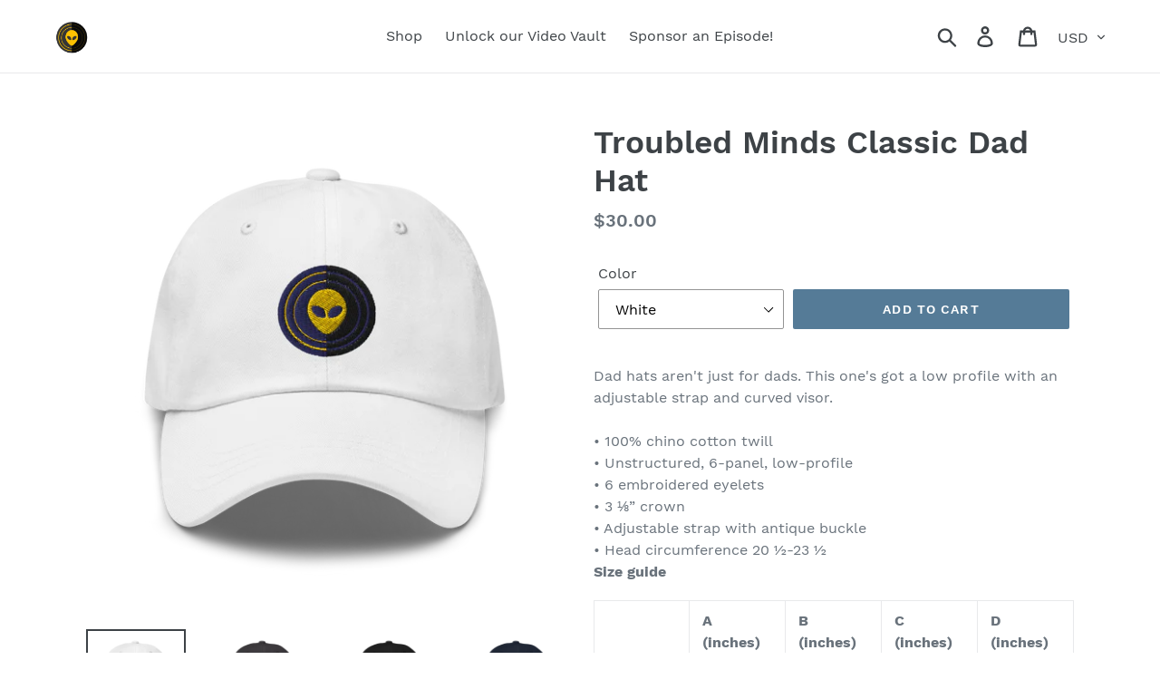

--- FILE ---
content_type: text/html; charset=utf-8
request_url: https://troubledfans.com/products/troubled-minds-classic-dad-hat-1
body_size: 26905
content:
<!doctype html>
<html class="no-js" lang="en">
<head>
  <meta charset="utf-8">
  <meta http-equiv="X-UA-Compatible" content="IE=edge,chrome=1">
  <meta name="viewport" content="width=device-width,initial-scale=1">
  <meta name="theme-color" content="#557B97">
  <link rel="canonical" href="https://troubledfans.com/products/troubled-minds-classic-dad-hat-1"><link rel="shortcut icon" href="//troubledfans.com/cdn/shop/files/tmlogo_91ee4f9c-b309-4eba-b47d-dc0a42da4609_32x32.png?v=1686698605" type="image/png"><title>Troubled Minds Classic Dad Hat
&ndash; Troubled Minds Radio Shop</title><meta name="description" content="Dad hats aren&#39;t just for dads. This one&#39;s got a low profile with an adjustable strap and curved visor. • 100% chino cotton twill • Unstructured, 6-panel, low-profile • 6 embroidered eyelets • 3 ⅛” crown • Adjustable strap with antique buckle • Head circumference 20 ½-23 ½Size guide   A (inches) B (inches) C (inches) D "><!-- /snippets/social-meta-tags.liquid -->




<meta property="og:site_name" content="Troubled Minds Radio Shop">
<meta property="og:url" content="https://troubledfans.com/products/troubled-minds-classic-dad-hat-1">
<meta property="og:title" content="Troubled Minds Classic Dad Hat">
<meta property="og:type" content="product">
<meta property="og:description" content="Dad hats aren&#39;t just for dads. This one&#39;s got a low profile with an adjustable strap and curved visor. • 100% chino cotton twill • Unstructured, 6-panel, low-profile • 6 embroidered eyelets • 3 ⅛” crown • Adjustable strap with antique buckle • Head circumference 20 ½-23 ½Size guide   A (inches) B (inches) C (inches) D ">

  <meta property="og:price:amount" content="30.00">
  <meta property="og:price:currency" content="USD">

<meta property="og:image" content="http://troubledfans.com/cdn/shop/products/classic-dad-hat-white-front-62a90d16303b4_1200x1200.png?v=1655263859"><meta property="og:image" content="http://troubledfans.com/cdn/shop/products/classic-dad-hat-dark-grey-front-62a90d162f1c5_1200x1200.png?v=1655263859"><meta property="og:image" content="http://troubledfans.com/cdn/shop/products/classic-dad-hat-black-front-62a90d162f487_1200x1200.png?v=1655263859">
<meta property="og:image:secure_url" content="https://troubledfans.com/cdn/shop/products/classic-dad-hat-white-front-62a90d16303b4_1200x1200.png?v=1655263859"><meta property="og:image:secure_url" content="https://troubledfans.com/cdn/shop/products/classic-dad-hat-dark-grey-front-62a90d162f1c5_1200x1200.png?v=1655263859"><meta property="og:image:secure_url" content="https://troubledfans.com/cdn/shop/products/classic-dad-hat-black-front-62a90d162f487_1200x1200.png?v=1655263859">


  <meta name="twitter:site" content="@TroubledMindsR">

<meta name="twitter:card" content="summary_large_image">
<meta name="twitter:title" content="Troubled Minds Classic Dad Hat">
<meta name="twitter:description" content="Dad hats aren&#39;t just for dads. This one&#39;s got a low profile with an adjustable strap and curved visor. • 100% chino cotton twill • Unstructured, 6-panel, low-profile • 6 embroidered eyelets • 3 ⅛” crown • Adjustable strap with antique buckle • Head circumference 20 ½-23 ½Size guide   A (inches) B (inches) C (inches) D ">


  <link href="//troubledfans.com/cdn/shop/t/1/assets/theme.scss.css?v=33080318884503594861749534928" rel="stylesheet" type="text/css" media="all" />

  <script>
    var theme = {
      strings: {
        addToCart: "Add to cart",
        soldOut: "Sold out",
        unavailable: "Unavailable",
        regularPrice: "Regular price",
        sale: "Sale",
        showMore: "Show More",
        showLess: "Show Less",
        addressError: "Error looking up that address",
        addressNoResults: "No results for that address",
        addressQueryLimit: "You have exceeded the Google API usage limit. Consider upgrading to a \u003ca href=\"https:\/\/developers.google.com\/maps\/premium\/usage-limits\"\u003ePremium Plan\u003c\/a\u003e.",
        authError: "There was a problem authenticating your Google Maps account.",
        newWindow: "Opens in a new window.",
        external: "Opens external website.",
        newWindowExternal: "Opens external website in a new window.",
        quantityMinimumMessage: "Quantity must be 1 or more",
        unitPrice: "Unit price",
        unitPriceSeparator: "per",
        oneCartCount: "1 item",
        otherCartCount: "[count] items",
        quantityLabel: "Quantity: [count]"
      },
      moneyFormat: "${{amount}}"
    }

    document.documentElement.className = document.documentElement.className.replace('no-js', 'js');
  </script><script src="//troubledfans.com/cdn/shop/t/1/assets/lazysizes.js?v=94224023136283657951563360934" async="async"></script>
  <script src="//troubledfans.com/cdn/shop/t/1/assets/vendor.js?v=12001839194546984181563360934" defer="defer"></script>
  <script src="//troubledfans.com/cdn/shop/t/1/assets/theme.js?v=107203192688088972491563360934" defer="defer"></script>

  <script>window.performance && window.performance.mark && window.performance.mark('shopify.content_for_header.start');</script><meta id="shopify-digital-wallet" name="shopify-digital-wallet" content="/10633936962/digital_wallets/dialog">
<meta name="shopify-checkout-api-token" content="a531becb482e2d7b893c907ccd995b7d">
<meta id="in-context-paypal-metadata" data-shop-id="10633936962" data-venmo-supported="false" data-environment="production" data-locale="en_US" data-paypal-v4="true" data-currency="USD">
<link rel="alternate" type="application/json+oembed" href="https://troubledfans.com/products/troubled-minds-classic-dad-hat-1.oembed">
<script async="async" src="/checkouts/internal/preloads.js?locale=en-US"></script>
<link rel="preconnect" href="https://shop.app" crossorigin="anonymous">
<script async="async" src="https://shop.app/checkouts/internal/preloads.js?locale=en-US&shop_id=10633936962" crossorigin="anonymous"></script>
<script id="apple-pay-shop-capabilities" type="application/json">{"shopId":10633936962,"countryCode":"US","currencyCode":"USD","merchantCapabilities":["supports3DS"],"merchantId":"gid:\/\/shopify\/Shop\/10633936962","merchantName":"Troubled Minds Radio Shop","requiredBillingContactFields":["postalAddress","email"],"requiredShippingContactFields":["postalAddress","email"],"shippingType":"shipping","supportedNetworks":["visa","masterCard","amex","discover","elo","jcb"],"total":{"type":"pending","label":"Troubled Minds Radio Shop","amount":"1.00"},"shopifyPaymentsEnabled":true,"supportsSubscriptions":true}</script>
<script id="shopify-features" type="application/json">{"accessToken":"a531becb482e2d7b893c907ccd995b7d","betas":["rich-media-storefront-analytics"],"domain":"troubledfans.com","predictiveSearch":true,"shopId":10633936962,"locale":"en"}</script>
<script>var Shopify = Shopify || {};
Shopify.shop = "troubledmindsradio.myshopify.com";
Shopify.locale = "en";
Shopify.currency = {"active":"USD","rate":"1.0"};
Shopify.country = "US";
Shopify.theme = {"name":"Debut","id":39164969026,"schema_name":"Debut","schema_version":"12.2.1","theme_store_id":796,"role":"main"};
Shopify.theme.handle = "null";
Shopify.theme.style = {"id":null,"handle":null};
Shopify.cdnHost = "troubledfans.com/cdn";
Shopify.routes = Shopify.routes || {};
Shopify.routes.root = "/";</script>
<script type="module">!function(o){(o.Shopify=o.Shopify||{}).modules=!0}(window);</script>
<script>!function(o){function n(){var o=[];function n(){o.push(Array.prototype.slice.apply(arguments))}return n.q=o,n}var t=o.Shopify=o.Shopify||{};t.loadFeatures=n(),t.autoloadFeatures=n()}(window);</script>
<script>
  window.ShopifyPay = window.ShopifyPay || {};
  window.ShopifyPay.apiHost = "shop.app\/pay";
  window.ShopifyPay.redirectState = null;
</script>
<script id="shop-js-analytics" type="application/json">{"pageType":"product"}</script>
<script defer="defer" async type="module" src="//troubledfans.com/cdn/shopifycloud/shop-js/modules/v2/client.init-shop-cart-sync_IZsNAliE.en.esm.js"></script>
<script defer="defer" async type="module" src="//troubledfans.com/cdn/shopifycloud/shop-js/modules/v2/chunk.common_0OUaOowp.esm.js"></script>
<script type="module">
  await import("//troubledfans.com/cdn/shopifycloud/shop-js/modules/v2/client.init-shop-cart-sync_IZsNAliE.en.esm.js");
await import("//troubledfans.com/cdn/shopifycloud/shop-js/modules/v2/chunk.common_0OUaOowp.esm.js");

  window.Shopify.SignInWithShop?.initShopCartSync?.({"fedCMEnabled":true,"windoidEnabled":true});

</script>
<script>
  window.Shopify = window.Shopify || {};
  if (!window.Shopify.featureAssets) window.Shopify.featureAssets = {};
  window.Shopify.featureAssets['shop-js'] = {"shop-cart-sync":["modules/v2/client.shop-cart-sync_DLOhI_0X.en.esm.js","modules/v2/chunk.common_0OUaOowp.esm.js"],"init-fed-cm":["modules/v2/client.init-fed-cm_C6YtU0w6.en.esm.js","modules/v2/chunk.common_0OUaOowp.esm.js"],"shop-button":["modules/v2/client.shop-button_BCMx7GTG.en.esm.js","modules/v2/chunk.common_0OUaOowp.esm.js"],"shop-cash-offers":["modules/v2/client.shop-cash-offers_BT26qb5j.en.esm.js","modules/v2/chunk.common_0OUaOowp.esm.js","modules/v2/chunk.modal_CGo_dVj3.esm.js"],"init-windoid":["modules/v2/client.init-windoid_B9PkRMql.en.esm.js","modules/v2/chunk.common_0OUaOowp.esm.js"],"init-shop-email-lookup-coordinator":["modules/v2/client.init-shop-email-lookup-coordinator_DZkqjsbU.en.esm.js","modules/v2/chunk.common_0OUaOowp.esm.js"],"shop-toast-manager":["modules/v2/client.shop-toast-manager_Di2EnuM7.en.esm.js","modules/v2/chunk.common_0OUaOowp.esm.js"],"shop-login-button":["modules/v2/client.shop-login-button_BtqW_SIO.en.esm.js","modules/v2/chunk.common_0OUaOowp.esm.js","modules/v2/chunk.modal_CGo_dVj3.esm.js"],"avatar":["modules/v2/client.avatar_BTnouDA3.en.esm.js"],"pay-button":["modules/v2/client.pay-button_CWa-C9R1.en.esm.js","modules/v2/chunk.common_0OUaOowp.esm.js"],"init-shop-cart-sync":["modules/v2/client.init-shop-cart-sync_IZsNAliE.en.esm.js","modules/v2/chunk.common_0OUaOowp.esm.js"],"init-customer-accounts":["modules/v2/client.init-customer-accounts_DenGwJTU.en.esm.js","modules/v2/client.shop-login-button_BtqW_SIO.en.esm.js","modules/v2/chunk.common_0OUaOowp.esm.js","modules/v2/chunk.modal_CGo_dVj3.esm.js"],"init-shop-for-new-customer-accounts":["modules/v2/client.init-shop-for-new-customer-accounts_JdHXxpS9.en.esm.js","modules/v2/client.shop-login-button_BtqW_SIO.en.esm.js","modules/v2/chunk.common_0OUaOowp.esm.js","modules/v2/chunk.modal_CGo_dVj3.esm.js"],"init-customer-accounts-sign-up":["modules/v2/client.init-customer-accounts-sign-up_D6__K_p8.en.esm.js","modules/v2/client.shop-login-button_BtqW_SIO.en.esm.js","modules/v2/chunk.common_0OUaOowp.esm.js","modules/v2/chunk.modal_CGo_dVj3.esm.js"],"checkout-modal":["modules/v2/client.checkout-modal_C_ZQDY6s.en.esm.js","modules/v2/chunk.common_0OUaOowp.esm.js","modules/v2/chunk.modal_CGo_dVj3.esm.js"],"shop-follow-button":["modules/v2/client.shop-follow-button_XetIsj8l.en.esm.js","modules/v2/chunk.common_0OUaOowp.esm.js","modules/v2/chunk.modal_CGo_dVj3.esm.js"],"lead-capture":["modules/v2/client.lead-capture_DvA72MRN.en.esm.js","modules/v2/chunk.common_0OUaOowp.esm.js","modules/v2/chunk.modal_CGo_dVj3.esm.js"],"shop-login":["modules/v2/client.shop-login_ClXNxyh6.en.esm.js","modules/v2/chunk.common_0OUaOowp.esm.js","modules/v2/chunk.modal_CGo_dVj3.esm.js"],"payment-terms":["modules/v2/client.payment-terms_CNlwjfZz.en.esm.js","modules/v2/chunk.common_0OUaOowp.esm.js","modules/v2/chunk.modal_CGo_dVj3.esm.js"]};
</script>
<script>(function() {
  var isLoaded = false;
  function asyncLoad() {
    if (isLoaded) return;
    isLoaded = true;
    var urls = ["\/\/cdn.shopify.com\/proxy\/77fa2a7d11c21708ee6cf492258ff96ed83b5c3427c74b275aed8c76cdcd94c5\/static.cdn.printful.com\/static\/js\/external\/shopify-product-customizer.js?v=0.28\u0026shop=troubledmindsradio.myshopify.com\u0026sp-cache-control=cHVibGljLCBtYXgtYWdlPTkwMA"];
    for (var i = 0; i < urls.length; i++) {
      var s = document.createElement('script');
      s.type = 'text/javascript';
      s.async = true;
      s.src = urls[i];
      var x = document.getElementsByTagName('script')[0];
      x.parentNode.insertBefore(s, x);
    }
  };
  if(window.attachEvent) {
    window.attachEvent('onload', asyncLoad);
  } else {
    window.addEventListener('load', asyncLoad, false);
  }
})();</script>
<script id="__st">var __st={"a":10633936962,"offset":-28800,"reqid":"86ebad6b-b1c3-480b-9668-cd375533cc05-1768541371","pageurl":"troubledfans.com\/products\/troubled-minds-classic-dad-hat-1","u":"384dbde0cd51","p":"product","rtyp":"product","rid":6922052698249};</script>
<script>window.ShopifyPaypalV4VisibilityTracking = true;</script>
<script id="captcha-bootstrap">!function(){'use strict';const t='contact',e='account',n='new_comment',o=[[t,t],['blogs',n],['comments',n],[t,'customer']],c=[[e,'customer_login'],[e,'guest_login'],[e,'recover_customer_password'],[e,'create_customer']],r=t=>t.map((([t,e])=>`form[action*='/${t}']:not([data-nocaptcha='true']) input[name='form_type'][value='${e}']`)).join(','),a=t=>()=>t?[...document.querySelectorAll(t)].map((t=>t.form)):[];function s(){const t=[...o],e=r(t);return a(e)}const i='password',u='form_key',d=['recaptcha-v3-token','g-recaptcha-response','h-captcha-response',i],f=()=>{try{return window.sessionStorage}catch{return}},m='__shopify_v',_=t=>t.elements[u];function p(t,e,n=!1){try{const o=window.sessionStorage,c=JSON.parse(o.getItem(e)),{data:r}=function(t){const{data:e,action:n}=t;return t[m]||n?{data:e,action:n}:{data:t,action:n}}(c);for(const[e,n]of Object.entries(r))t.elements[e]&&(t.elements[e].value=n);n&&o.removeItem(e)}catch(o){console.error('form repopulation failed',{error:o})}}const l='form_type',E='cptcha';function T(t){t.dataset[E]=!0}const w=window,h=w.document,L='Shopify',v='ce_forms',y='captcha';let A=!1;((t,e)=>{const n=(g='f06e6c50-85a8-45c8-87d0-21a2b65856fe',I='https://cdn.shopify.com/shopifycloud/storefront-forms-hcaptcha/ce_storefront_forms_captcha_hcaptcha.v1.5.2.iife.js',D={infoText:'Protected by hCaptcha',privacyText:'Privacy',termsText:'Terms'},(t,e,n)=>{const o=w[L][v],c=o.bindForm;if(c)return c(t,g,e,D).then(n);var r;o.q.push([[t,g,e,D],n]),r=I,A||(h.body.append(Object.assign(h.createElement('script'),{id:'captcha-provider',async:!0,src:r})),A=!0)});var g,I,D;w[L]=w[L]||{},w[L][v]=w[L][v]||{},w[L][v].q=[],w[L][y]=w[L][y]||{},w[L][y].protect=function(t,e){n(t,void 0,e),T(t)},Object.freeze(w[L][y]),function(t,e,n,w,h,L){const[v,y,A,g]=function(t,e,n){const i=e?o:[],u=t?c:[],d=[...i,...u],f=r(d),m=r(i),_=r(d.filter((([t,e])=>n.includes(e))));return[a(f),a(m),a(_),s()]}(w,h,L),I=t=>{const e=t.target;return e instanceof HTMLFormElement?e:e&&e.form},D=t=>v().includes(t);t.addEventListener('submit',(t=>{const e=I(t);if(!e)return;const n=D(e)&&!e.dataset.hcaptchaBound&&!e.dataset.recaptchaBound,o=_(e),c=g().includes(e)&&(!o||!o.value);(n||c)&&t.preventDefault(),c&&!n&&(function(t){try{if(!f())return;!function(t){const e=f();if(!e)return;const n=_(t);if(!n)return;const o=n.value;o&&e.removeItem(o)}(t);const e=Array.from(Array(32),(()=>Math.random().toString(36)[2])).join('');!function(t,e){_(t)||t.append(Object.assign(document.createElement('input'),{type:'hidden',name:u})),t.elements[u].value=e}(t,e),function(t,e){const n=f();if(!n)return;const o=[...t.querySelectorAll(`input[type='${i}']`)].map((({name:t})=>t)),c=[...d,...o],r={};for(const[a,s]of new FormData(t).entries())c.includes(a)||(r[a]=s);n.setItem(e,JSON.stringify({[m]:1,action:t.action,data:r}))}(t,e)}catch(e){console.error('failed to persist form',e)}}(e),e.submit())}));const S=(t,e)=>{t&&!t.dataset[E]&&(n(t,e.some((e=>e===t))),T(t))};for(const o of['focusin','change'])t.addEventListener(o,(t=>{const e=I(t);D(e)&&S(e,y())}));const B=e.get('form_key'),M=e.get(l),P=B&&M;t.addEventListener('DOMContentLoaded',(()=>{const t=y();if(P)for(const e of t)e.elements[l].value===M&&p(e,B);[...new Set([...A(),...v().filter((t=>'true'===t.dataset.shopifyCaptcha))])].forEach((e=>S(e,t)))}))}(h,new URLSearchParams(w.location.search),n,t,e,['guest_login'])})(!0,!0)}();</script>
<script integrity="sha256-4kQ18oKyAcykRKYeNunJcIwy7WH5gtpwJnB7kiuLZ1E=" data-source-attribution="shopify.loadfeatures" defer="defer" src="//troubledfans.com/cdn/shopifycloud/storefront/assets/storefront/load_feature-a0a9edcb.js" crossorigin="anonymous"></script>
<script crossorigin="anonymous" defer="defer" src="//troubledfans.com/cdn/shopifycloud/storefront/assets/shopify_pay/storefront-65b4c6d7.js?v=20250812"></script>
<script data-source-attribution="shopify.dynamic_checkout.dynamic.init">var Shopify=Shopify||{};Shopify.PaymentButton=Shopify.PaymentButton||{isStorefrontPortableWallets:!0,init:function(){window.Shopify.PaymentButton.init=function(){};var t=document.createElement("script");t.src="https://troubledfans.com/cdn/shopifycloud/portable-wallets/latest/portable-wallets.en.js",t.type="module",document.head.appendChild(t)}};
</script>
<script data-source-attribution="shopify.dynamic_checkout.buyer_consent">
  function portableWalletsHideBuyerConsent(e){var t=document.getElementById("shopify-buyer-consent"),n=document.getElementById("shopify-subscription-policy-button");t&&n&&(t.classList.add("hidden"),t.setAttribute("aria-hidden","true"),n.removeEventListener("click",e))}function portableWalletsShowBuyerConsent(e){var t=document.getElementById("shopify-buyer-consent"),n=document.getElementById("shopify-subscription-policy-button");t&&n&&(t.classList.remove("hidden"),t.removeAttribute("aria-hidden"),n.addEventListener("click",e))}window.Shopify?.PaymentButton&&(window.Shopify.PaymentButton.hideBuyerConsent=portableWalletsHideBuyerConsent,window.Shopify.PaymentButton.showBuyerConsent=portableWalletsShowBuyerConsent);
</script>
<script data-source-attribution="shopify.dynamic_checkout.cart.bootstrap">document.addEventListener("DOMContentLoaded",(function(){function t(){return document.querySelector("shopify-accelerated-checkout-cart, shopify-accelerated-checkout")}if(t())Shopify.PaymentButton.init();else{new MutationObserver((function(e,n){t()&&(Shopify.PaymentButton.init(),n.disconnect())})).observe(document.body,{childList:!0,subtree:!0})}}));
</script>
<link id="shopify-accelerated-checkout-styles" rel="stylesheet" media="screen" href="https://troubledfans.com/cdn/shopifycloud/portable-wallets/latest/accelerated-checkout-backwards-compat.css" crossorigin="anonymous">
<style id="shopify-accelerated-checkout-cart">
        #shopify-buyer-consent {
  margin-top: 1em;
  display: inline-block;
  width: 100%;
}

#shopify-buyer-consent.hidden {
  display: none;
}

#shopify-subscription-policy-button {
  background: none;
  border: none;
  padding: 0;
  text-decoration: underline;
  font-size: inherit;
  cursor: pointer;
}

#shopify-subscription-policy-button::before {
  box-shadow: none;
}

      </style>

<script>window.performance && window.performance.mark && window.performance.mark('shopify.content_for_header.end');</script>
<link href="https://monorail-edge.shopifysvc.com" rel="dns-prefetch">
<script>(function(){if ("sendBeacon" in navigator && "performance" in window) {try {var session_token_from_headers = performance.getEntriesByType('navigation')[0].serverTiming.find(x => x.name == '_s').description;} catch {var session_token_from_headers = undefined;}var session_cookie_matches = document.cookie.match(/_shopify_s=([^;]*)/);var session_token_from_cookie = session_cookie_matches && session_cookie_matches.length === 2 ? session_cookie_matches[1] : "";var session_token = session_token_from_headers || session_token_from_cookie || "";function handle_abandonment_event(e) {var entries = performance.getEntries().filter(function(entry) {return /monorail-edge.shopifysvc.com/.test(entry.name);});if (!window.abandonment_tracked && entries.length === 0) {window.abandonment_tracked = true;var currentMs = Date.now();var navigation_start = performance.timing.navigationStart;var payload = {shop_id: 10633936962,url: window.location.href,navigation_start,duration: currentMs - navigation_start,session_token,page_type: "product"};window.navigator.sendBeacon("https://monorail-edge.shopifysvc.com/v1/produce", JSON.stringify({schema_id: "online_store_buyer_site_abandonment/1.1",payload: payload,metadata: {event_created_at_ms: currentMs,event_sent_at_ms: currentMs}}));}}window.addEventListener('pagehide', handle_abandonment_event);}}());</script>
<script id="web-pixels-manager-setup">(function e(e,d,r,n,o){if(void 0===o&&(o={}),!Boolean(null===(a=null===(i=window.Shopify)||void 0===i?void 0:i.analytics)||void 0===a?void 0:a.replayQueue)){var i,a;window.Shopify=window.Shopify||{};var t=window.Shopify;t.analytics=t.analytics||{};var s=t.analytics;s.replayQueue=[],s.publish=function(e,d,r){return s.replayQueue.push([e,d,r]),!0};try{self.performance.mark("wpm:start")}catch(e){}var l=function(){var e={modern:/Edge?\/(1{2}[4-9]|1[2-9]\d|[2-9]\d{2}|\d{4,})\.\d+(\.\d+|)|Firefox\/(1{2}[4-9]|1[2-9]\d|[2-9]\d{2}|\d{4,})\.\d+(\.\d+|)|Chrom(ium|e)\/(9{2}|\d{3,})\.\d+(\.\d+|)|(Maci|X1{2}).+ Version\/(15\.\d+|(1[6-9]|[2-9]\d|\d{3,})\.\d+)([,.]\d+|)( \(\w+\)|)( Mobile\/\w+|) Safari\/|Chrome.+OPR\/(9{2}|\d{3,})\.\d+\.\d+|(CPU[ +]OS|iPhone[ +]OS|CPU[ +]iPhone|CPU IPhone OS|CPU iPad OS)[ +]+(15[._]\d+|(1[6-9]|[2-9]\d|\d{3,})[._]\d+)([._]\d+|)|Android:?[ /-](13[3-9]|1[4-9]\d|[2-9]\d{2}|\d{4,})(\.\d+|)(\.\d+|)|Android.+Firefox\/(13[5-9]|1[4-9]\d|[2-9]\d{2}|\d{4,})\.\d+(\.\d+|)|Android.+Chrom(ium|e)\/(13[3-9]|1[4-9]\d|[2-9]\d{2}|\d{4,})\.\d+(\.\d+|)|SamsungBrowser\/([2-9]\d|\d{3,})\.\d+/,legacy:/Edge?\/(1[6-9]|[2-9]\d|\d{3,})\.\d+(\.\d+|)|Firefox\/(5[4-9]|[6-9]\d|\d{3,})\.\d+(\.\d+|)|Chrom(ium|e)\/(5[1-9]|[6-9]\d|\d{3,})\.\d+(\.\d+|)([\d.]+$|.*Safari\/(?![\d.]+ Edge\/[\d.]+$))|(Maci|X1{2}).+ Version\/(10\.\d+|(1[1-9]|[2-9]\d|\d{3,})\.\d+)([,.]\d+|)( \(\w+\)|)( Mobile\/\w+|) Safari\/|Chrome.+OPR\/(3[89]|[4-9]\d|\d{3,})\.\d+\.\d+|(CPU[ +]OS|iPhone[ +]OS|CPU[ +]iPhone|CPU IPhone OS|CPU iPad OS)[ +]+(10[._]\d+|(1[1-9]|[2-9]\d|\d{3,})[._]\d+)([._]\d+|)|Android:?[ /-](13[3-9]|1[4-9]\d|[2-9]\d{2}|\d{4,})(\.\d+|)(\.\d+|)|Mobile Safari.+OPR\/([89]\d|\d{3,})\.\d+\.\d+|Android.+Firefox\/(13[5-9]|1[4-9]\d|[2-9]\d{2}|\d{4,})\.\d+(\.\d+|)|Android.+Chrom(ium|e)\/(13[3-9]|1[4-9]\d|[2-9]\d{2}|\d{4,})\.\d+(\.\d+|)|Android.+(UC? ?Browser|UCWEB|U3)[ /]?(15\.([5-9]|\d{2,})|(1[6-9]|[2-9]\d|\d{3,})\.\d+)\.\d+|SamsungBrowser\/(5\.\d+|([6-9]|\d{2,})\.\d+)|Android.+MQ{2}Browser\/(14(\.(9|\d{2,})|)|(1[5-9]|[2-9]\d|\d{3,})(\.\d+|))(\.\d+|)|K[Aa][Ii]OS\/(3\.\d+|([4-9]|\d{2,})\.\d+)(\.\d+|)/},d=e.modern,r=e.legacy,n=navigator.userAgent;return n.match(d)?"modern":n.match(r)?"legacy":"unknown"}(),u="modern"===l?"modern":"legacy",c=(null!=n?n:{modern:"",legacy:""})[u],f=function(e){return[e.baseUrl,"/wpm","/b",e.hashVersion,"modern"===e.buildTarget?"m":"l",".js"].join("")}({baseUrl:d,hashVersion:r,buildTarget:u}),m=function(e){var d=e.version,r=e.bundleTarget,n=e.surface,o=e.pageUrl,i=e.monorailEndpoint;return{emit:function(e){var a=e.status,t=e.errorMsg,s=(new Date).getTime(),l=JSON.stringify({metadata:{event_sent_at_ms:s},events:[{schema_id:"web_pixels_manager_load/3.1",payload:{version:d,bundle_target:r,page_url:o,status:a,surface:n,error_msg:t},metadata:{event_created_at_ms:s}}]});if(!i)return console&&console.warn&&console.warn("[Web Pixels Manager] No Monorail endpoint provided, skipping logging."),!1;try{return self.navigator.sendBeacon.bind(self.navigator)(i,l)}catch(e){}var u=new XMLHttpRequest;try{return u.open("POST",i,!0),u.setRequestHeader("Content-Type","text/plain"),u.send(l),!0}catch(e){return console&&console.warn&&console.warn("[Web Pixels Manager] Got an unhandled error while logging to Monorail."),!1}}}}({version:r,bundleTarget:l,surface:e.surface,pageUrl:self.location.href,monorailEndpoint:e.monorailEndpoint});try{o.browserTarget=l,function(e){var d=e.src,r=e.async,n=void 0===r||r,o=e.onload,i=e.onerror,a=e.sri,t=e.scriptDataAttributes,s=void 0===t?{}:t,l=document.createElement("script"),u=document.querySelector("head"),c=document.querySelector("body");if(l.async=n,l.src=d,a&&(l.integrity=a,l.crossOrigin="anonymous"),s)for(var f in s)if(Object.prototype.hasOwnProperty.call(s,f))try{l.dataset[f]=s[f]}catch(e){}if(o&&l.addEventListener("load",o),i&&l.addEventListener("error",i),u)u.appendChild(l);else{if(!c)throw new Error("Did not find a head or body element to append the script");c.appendChild(l)}}({src:f,async:!0,onload:function(){if(!function(){var e,d;return Boolean(null===(d=null===(e=window.Shopify)||void 0===e?void 0:e.analytics)||void 0===d?void 0:d.initialized)}()){var d=window.webPixelsManager.init(e)||void 0;if(d){var r=window.Shopify.analytics;r.replayQueue.forEach((function(e){var r=e[0],n=e[1],o=e[2];d.publishCustomEvent(r,n,o)})),r.replayQueue=[],r.publish=d.publishCustomEvent,r.visitor=d.visitor,r.initialized=!0}}},onerror:function(){return m.emit({status:"failed",errorMsg:"".concat(f," has failed to load")})},sri:function(e){var d=/^sha384-[A-Za-z0-9+/=]+$/;return"string"==typeof e&&d.test(e)}(c)?c:"",scriptDataAttributes:o}),m.emit({status:"loading"})}catch(e){m.emit({status:"failed",errorMsg:(null==e?void 0:e.message)||"Unknown error"})}}})({shopId: 10633936962,storefrontBaseUrl: "https://troubledfans.com",extensionsBaseUrl: "https://extensions.shopifycdn.com/cdn/shopifycloud/web-pixels-manager",monorailEndpoint: "https://monorail-edge.shopifysvc.com/unstable/produce_batch",surface: "storefront-renderer",enabledBetaFlags: ["2dca8a86"],webPixelsConfigList: [{"id":"91652233","configuration":"{\"storeIdentity\":\"troubledmindsradio.myshopify.com\",\"baseURL\":\"https:\\\/\\\/api.printful.com\\\/shopify-pixels\"}","eventPayloadVersion":"v1","runtimeContext":"STRICT","scriptVersion":"74f275712857ab41bea9d998dcb2f9da","type":"APP","apiClientId":156624,"privacyPurposes":["ANALYTICS","MARKETING","SALE_OF_DATA"],"dataSharingAdjustments":{"protectedCustomerApprovalScopes":["read_customer_address","read_customer_email","read_customer_name","read_customer_personal_data","read_customer_phone"]}},{"id":"shopify-app-pixel","configuration":"{}","eventPayloadVersion":"v1","runtimeContext":"STRICT","scriptVersion":"0450","apiClientId":"shopify-pixel","type":"APP","privacyPurposes":["ANALYTICS","MARKETING"]},{"id":"shopify-custom-pixel","eventPayloadVersion":"v1","runtimeContext":"LAX","scriptVersion":"0450","apiClientId":"shopify-pixel","type":"CUSTOM","privacyPurposes":["ANALYTICS","MARKETING"]}],isMerchantRequest: false,initData: {"shop":{"name":"Troubled Minds Radio Shop","paymentSettings":{"currencyCode":"USD"},"myshopifyDomain":"troubledmindsradio.myshopify.com","countryCode":"US","storefrontUrl":"https:\/\/troubledfans.com"},"customer":null,"cart":null,"checkout":null,"productVariants":[{"price":{"amount":30.0,"currencyCode":"USD"},"product":{"title":"Troubled Minds Classic Dad Hat","vendor":"Troubled Minds Radio Shop","id":"6922052698249","untranslatedTitle":"Troubled Minds Classic Dad Hat","url":"\/products\/troubled-minds-classic-dad-hat-1","type":""},"id":"40438252339337","image":{"src":"\/\/troubledfans.com\/cdn\/shop\/products\/classic-dad-hat-white-front-62a90d16303b4.png?v=1655263859"},"sku":"5966358_7853","title":"White","untranslatedTitle":"White"},{"price":{"amount":30.0,"currencyCode":"USD"},"product":{"title":"Troubled Minds Classic Dad Hat","vendor":"Troubled Minds Radio Shop","id":"6922052698249","untranslatedTitle":"Troubled Minds Classic Dad Hat","url":"\/products\/troubled-minds-classic-dad-hat-1","type":""},"id":"40438252241033","image":{"src":"\/\/troubledfans.com\/cdn\/shop\/products\/classic-dad-hat-dark-grey-front-62a90d162f1c5.png?v=1655263859"},"sku":"5966358_12736","title":"Dark Grey","untranslatedTitle":"Dark Grey"},{"price":{"amount":30.0,"currencyCode":"USD"},"product":{"title":"Troubled Minds Classic Dad Hat","vendor":"Troubled Minds Radio Shop","id":"6922052698249","untranslatedTitle":"Troubled Minds Classic Dad Hat","url":"\/products\/troubled-minds-classic-dad-hat-1","type":""},"id":"40438252109961","image":{"src":"\/\/troubledfans.com\/cdn\/shop\/products\/classic-dad-hat-black-front-62a90d162f487.png?v=1655263859"},"sku":"5966358_7854","title":"Black","untranslatedTitle":"Black"},{"price":{"amount":30.0,"currencyCode":"USD"},"product":{"title":"Troubled Minds Classic Dad Hat","vendor":"Troubled Minds Radio Shop","id":"6922052698249","untranslatedTitle":"Troubled Minds Classic Dad Hat","url":"\/products\/troubled-minds-classic-dad-hat-1","type":""},"id":"40438252142729","image":{"src":"\/\/troubledfans.com\/cdn\/shop\/products\/classic-dad-hat-navy-front-62a90d162f693.png?v=1655263859"},"sku":"5966358_7857","title":"Navy","untranslatedTitle":"Navy"},{"price":{"amount":30.0,"currencyCode":"USD"},"product":{"title":"Troubled Minds Classic Dad Hat","vendor":"Troubled Minds Radio Shop","id":"6922052698249","untranslatedTitle":"Troubled Minds Classic Dad Hat","url":"\/products\/troubled-minds-classic-dad-hat-1","type":""},"id":"40438252175497","image":{"src":"\/\/troubledfans.com\/cdn\/shop\/products\/classic-dad-hat-cranberry-front-62a90d162f8aa.png?v=1655263859"},"sku":"5966358_12735","title":"Cranberry","untranslatedTitle":"Cranberry"},{"price":{"amount":30.0,"currencyCode":"USD"},"product":{"title":"Troubled Minds Classic Dad Hat","vendor":"Troubled Minds Radio Shop","id":"6922052698249","untranslatedTitle":"Troubled Minds Classic Dad Hat","url":"\/products\/troubled-minds-classic-dad-hat-1","type":""},"id":"40438252208265","image":{"src":"\/\/troubledfans.com\/cdn\/shop\/products\/classic-dad-hat-spruce-front-62a90d162fadf.png?v=1655263859"},"sku":"5966358_8745","title":"Spruce","untranslatedTitle":"Spruce"},{"price":{"amount":30.0,"currencyCode":"USD"},"product":{"title":"Troubled Minds Classic Dad Hat","vendor":"Troubled Minds Radio Shop","id":"6922052698249","untranslatedTitle":"Troubled Minds Classic Dad Hat","url":"\/products\/troubled-minds-classic-dad-hat-1","type":""},"id":"40438252273801","image":{"src":"\/\/troubledfans.com\/cdn\/shop\/products\/classic-dad-hat-khaki-front-62a90d162fe01.png?v=1655263859"},"sku":"5966358_7855","title":"Khaki","untranslatedTitle":"Khaki"},{"price":{"amount":30.0,"currencyCode":"USD"},"product":{"title":"Troubled Minds Classic Dad Hat","vendor":"Troubled Minds Radio Shop","id":"6922052698249","untranslatedTitle":"Troubled Minds Classic Dad Hat","url":"\/products\/troubled-minds-classic-dad-hat-1","type":""},"id":"40438252306569","image":{"src":"\/\/troubledfans.com\/cdn\/shop\/products\/classic-dad-hat-stone-front-62a90d16300c8.png?v=1655263859"},"sku":"5966358_7859","title":"Stone","untranslatedTitle":"Stone"}],"purchasingCompany":null},},"https://troubledfans.com/cdn","fcfee988w5aeb613cpc8e4bc33m6693e112",{"modern":"","legacy":""},{"shopId":"10633936962","storefrontBaseUrl":"https:\/\/troubledfans.com","extensionBaseUrl":"https:\/\/extensions.shopifycdn.com\/cdn\/shopifycloud\/web-pixels-manager","surface":"storefront-renderer","enabledBetaFlags":"[\"2dca8a86\"]","isMerchantRequest":"false","hashVersion":"fcfee988w5aeb613cpc8e4bc33m6693e112","publish":"custom","events":"[[\"page_viewed\",{}],[\"product_viewed\",{\"productVariant\":{\"price\":{\"amount\":30.0,\"currencyCode\":\"USD\"},\"product\":{\"title\":\"Troubled Minds Classic Dad Hat\",\"vendor\":\"Troubled Minds Radio Shop\",\"id\":\"6922052698249\",\"untranslatedTitle\":\"Troubled Minds Classic Dad Hat\",\"url\":\"\/products\/troubled-minds-classic-dad-hat-1\",\"type\":\"\"},\"id\":\"40438252339337\",\"image\":{\"src\":\"\/\/troubledfans.com\/cdn\/shop\/products\/classic-dad-hat-white-front-62a90d16303b4.png?v=1655263859\"},\"sku\":\"5966358_7853\",\"title\":\"White\",\"untranslatedTitle\":\"White\"}}]]"});</script><script>
  window.ShopifyAnalytics = window.ShopifyAnalytics || {};
  window.ShopifyAnalytics.meta = window.ShopifyAnalytics.meta || {};
  window.ShopifyAnalytics.meta.currency = 'USD';
  var meta = {"product":{"id":6922052698249,"gid":"gid:\/\/shopify\/Product\/6922052698249","vendor":"Troubled Minds Radio Shop","type":"","handle":"troubled-minds-classic-dad-hat-1","variants":[{"id":40438252339337,"price":3000,"name":"Troubled Minds Classic Dad Hat - White","public_title":"White","sku":"5966358_7853"},{"id":40438252241033,"price":3000,"name":"Troubled Minds Classic Dad Hat - Dark Grey","public_title":"Dark Grey","sku":"5966358_12736"},{"id":40438252109961,"price":3000,"name":"Troubled Minds Classic Dad Hat - Black","public_title":"Black","sku":"5966358_7854"},{"id":40438252142729,"price":3000,"name":"Troubled Minds Classic Dad Hat - Navy","public_title":"Navy","sku":"5966358_7857"},{"id":40438252175497,"price":3000,"name":"Troubled Minds Classic Dad Hat - Cranberry","public_title":"Cranberry","sku":"5966358_12735"},{"id":40438252208265,"price":3000,"name":"Troubled Minds Classic Dad Hat - Spruce","public_title":"Spruce","sku":"5966358_8745"},{"id":40438252273801,"price":3000,"name":"Troubled Minds Classic Dad Hat - Khaki","public_title":"Khaki","sku":"5966358_7855"},{"id":40438252306569,"price":3000,"name":"Troubled Minds Classic Dad Hat - Stone","public_title":"Stone","sku":"5966358_7859"}],"remote":false},"page":{"pageType":"product","resourceType":"product","resourceId":6922052698249,"requestId":"86ebad6b-b1c3-480b-9668-cd375533cc05-1768541371"}};
  for (var attr in meta) {
    window.ShopifyAnalytics.meta[attr] = meta[attr];
  }
</script>
<script class="analytics">
  (function () {
    var customDocumentWrite = function(content) {
      var jquery = null;

      if (window.jQuery) {
        jquery = window.jQuery;
      } else if (window.Checkout && window.Checkout.$) {
        jquery = window.Checkout.$;
      }

      if (jquery) {
        jquery('body').append(content);
      }
    };

    var hasLoggedConversion = function(token) {
      if (token) {
        return document.cookie.indexOf('loggedConversion=' + token) !== -1;
      }
      return false;
    }

    var setCookieIfConversion = function(token) {
      if (token) {
        var twoMonthsFromNow = new Date(Date.now());
        twoMonthsFromNow.setMonth(twoMonthsFromNow.getMonth() + 2);

        document.cookie = 'loggedConversion=' + token + '; expires=' + twoMonthsFromNow;
      }
    }

    var trekkie = window.ShopifyAnalytics.lib = window.trekkie = window.trekkie || [];
    if (trekkie.integrations) {
      return;
    }
    trekkie.methods = [
      'identify',
      'page',
      'ready',
      'track',
      'trackForm',
      'trackLink'
    ];
    trekkie.factory = function(method) {
      return function() {
        var args = Array.prototype.slice.call(arguments);
        args.unshift(method);
        trekkie.push(args);
        return trekkie;
      };
    };
    for (var i = 0; i < trekkie.methods.length; i++) {
      var key = trekkie.methods[i];
      trekkie[key] = trekkie.factory(key);
    }
    trekkie.load = function(config) {
      trekkie.config = config || {};
      trekkie.config.initialDocumentCookie = document.cookie;
      var first = document.getElementsByTagName('script')[0];
      var script = document.createElement('script');
      script.type = 'text/javascript';
      script.onerror = function(e) {
        var scriptFallback = document.createElement('script');
        scriptFallback.type = 'text/javascript';
        scriptFallback.onerror = function(error) {
                var Monorail = {
      produce: function produce(monorailDomain, schemaId, payload) {
        var currentMs = new Date().getTime();
        var event = {
          schema_id: schemaId,
          payload: payload,
          metadata: {
            event_created_at_ms: currentMs,
            event_sent_at_ms: currentMs
          }
        };
        return Monorail.sendRequest("https://" + monorailDomain + "/v1/produce", JSON.stringify(event));
      },
      sendRequest: function sendRequest(endpointUrl, payload) {
        // Try the sendBeacon API
        if (window && window.navigator && typeof window.navigator.sendBeacon === 'function' && typeof window.Blob === 'function' && !Monorail.isIos12()) {
          var blobData = new window.Blob([payload], {
            type: 'text/plain'
          });

          if (window.navigator.sendBeacon(endpointUrl, blobData)) {
            return true;
          } // sendBeacon was not successful

        } // XHR beacon

        var xhr = new XMLHttpRequest();

        try {
          xhr.open('POST', endpointUrl);
          xhr.setRequestHeader('Content-Type', 'text/plain');
          xhr.send(payload);
        } catch (e) {
          console.log(e);
        }

        return false;
      },
      isIos12: function isIos12() {
        return window.navigator.userAgent.lastIndexOf('iPhone; CPU iPhone OS 12_') !== -1 || window.navigator.userAgent.lastIndexOf('iPad; CPU OS 12_') !== -1;
      }
    };
    Monorail.produce('monorail-edge.shopifysvc.com',
      'trekkie_storefront_load_errors/1.1',
      {shop_id: 10633936962,
      theme_id: 39164969026,
      app_name: "storefront",
      context_url: window.location.href,
      source_url: "//troubledfans.com/cdn/s/trekkie.storefront.cd680fe47e6c39ca5d5df5f0a32d569bc48c0f27.min.js"});

        };
        scriptFallback.async = true;
        scriptFallback.src = '//troubledfans.com/cdn/s/trekkie.storefront.cd680fe47e6c39ca5d5df5f0a32d569bc48c0f27.min.js';
        first.parentNode.insertBefore(scriptFallback, first);
      };
      script.async = true;
      script.src = '//troubledfans.com/cdn/s/trekkie.storefront.cd680fe47e6c39ca5d5df5f0a32d569bc48c0f27.min.js';
      first.parentNode.insertBefore(script, first);
    };
    trekkie.load(
      {"Trekkie":{"appName":"storefront","development":false,"defaultAttributes":{"shopId":10633936962,"isMerchantRequest":null,"themeId":39164969026,"themeCityHash":"17182107604986335448","contentLanguage":"en","currency":"USD","eventMetadataId":"25af5526-5b44-4e0d-b660-c42424942b62"},"isServerSideCookieWritingEnabled":true,"monorailRegion":"shop_domain","enabledBetaFlags":["65f19447"]},"Session Attribution":{},"S2S":{"facebookCapiEnabled":false,"source":"trekkie-storefront-renderer","apiClientId":580111}}
    );

    var loaded = false;
    trekkie.ready(function() {
      if (loaded) return;
      loaded = true;

      window.ShopifyAnalytics.lib = window.trekkie;

      var originalDocumentWrite = document.write;
      document.write = customDocumentWrite;
      try { window.ShopifyAnalytics.merchantGoogleAnalytics.call(this); } catch(error) {};
      document.write = originalDocumentWrite;

      window.ShopifyAnalytics.lib.page(null,{"pageType":"product","resourceType":"product","resourceId":6922052698249,"requestId":"86ebad6b-b1c3-480b-9668-cd375533cc05-1768541371","shopifyEmitted":true});

      var match = window.location.pathname.match(/checkouts\/(.+)\/(thank_you|post_purchase)/)
      var token = match? match[1]: undefined;
      if (!hasLoggedConversion(token)) {
        setCookieIfConversion(token);
        window.ShopifyAnalytics.lib.track("Viewed Product",{"currency":"USD","variantId":40438252339337,"productId":6922052698249,"productGid":"gid:\/\/shopify\/Product\/6922052698249","name":"Troubled Minds Classic Dad Hat - White","price":"30.00","sku":"5966358_7853","brand":"Troubled Minds Radio Shop","variant":"White","category":"","nonInteraction":true,"remote":false},undefined,undefined,{"shopifyEmitted":true});
      window.ShopifyAnalytics.lib.track("monorail:\/\/trekkie_storefront_viewed_product\/1.1",{"currency":"USD","variantId":40438252339337,"productId":6922052698249,"productGid":"gid:\/\/shopify\/Product\/6922052698249","name":"Troubled Minds Classic Dad Hat - White","price":"30.00","sku":"5966358_7853","brand":"Troubled Minds Radio Shop","variant":"White","category":"","nonInteraction":true,"remote":false,"referer":"https:\/\/troubledfans.com\/products\/troubled-minds-classic-dad-hat-1"});
      }
    });


        var eventsListenerScript = document.createElement('script');
        eventsListenerScript.async = true;
        eventsListenerScript.src = "//troubledfans.com/cdn/shopifycloud/storefront/assets/shop_events_listener-3da45d37.js";
        document.getElementsByTagName('head')[0].appendChild(eventsListenerScript);

})();</script>
<script
  defer
  src="https://troubledfans.com/cdn/shopifycloud/perf-kit/shopify-perf-kit-3.0.3.min.js"
  data-application="storefront-renderer"
  data-shop-id="10633936962"
  data-render-region="gcp-us-central1"
  data-page-type="product"
  data-theme-instance-id="39164969026"
  data-theme-name="Debut"
  data-theme-version="12.2.1"
  data-monorail-region="shop_domain"
  data-resource-timing-sampling-rate="10"
  data-shs="true"
  data-shs-beacon="true"
  data-shs-export-with-fetch="true"
  data-shs-logs-sample-rate="1"
  data-shs-beacon-endpoint="https://troubledfans.com/api/collect"
></script>
</head>

<body class="template-product">

  <a class="in-page-link visually-hidden skip-link" href="#MainContent">Skip to content</a>

  <div id="SearchDrawer" class="search-bar drawer drawer--top" role="dialog" aria-modal="true" aria-label="Search">
    <div class="search-bar__table">
      <div class="search-bar__table-cell search-bar__form-wrapper">
        <form class="search search-bar__form" action="/search" method="get" role="search">
          <input class="search__input search-bar__input" type="search" name="q" value="" placeholder="Search" aria-label="Search">
          <button class="search-bar__submit search__submit btn--link" type="submit">
            <svg aria-hidden="true" focusable="false" role="presentation" class="icon icon-search" viewBox="0 0 37 40"><path d="M35.6 36l-9.8-9.8c4.1-5.4 3.6-13.2-1.3-18.1-5.4-5.4-14.2-5.4-19.7 0-5.4 5.4-5.4 14.2 0 19.7 2.6 2.6 6.1 4.1 9.8 4.1 3 0 5.9-1 8.3-2.8l9.8 9.8c.4.4.9.6 1.4.6s1-.2 1.4-.6c.9-.9.9-2.1.1-2.9zm-20.9-8.2c-2.6 0-5.1-1-7-2.9-3.9-3.9-3.9-10.1 0-14C9.6 9 12.2 8 14.7 8s5.1 1 7 2.9c3.9 3.9 3.9 10.1 0 14-1.9 1.9-4.4 2.9-7 2.9z"/></svg>
            <span class="icon__fallback-text">Submit</span>
          </button>
        </form>
      </div>
      <div class="search-bar__table-cell text-right">
        <button type="button" class="btn--link search-bar__close js-drawer-close">
          <svg aria-hidden="true" focusable="false" role="presentation" class="icon icon-close" viewBox="0 0 40 40"><path d="M23.868 20.015L39.117 4.78c1.11-1.108 1.11-2.77 0-3.877-1.109-1.108-2.773-1.108-3.882 0L19.986 16.137 4.737.904C3.628-.204 1.965-.204.856.904c-1.11 1.108-1.11 2.77 0 3.877l15.249 15.234L.855 35.248c-1.108 1.108-1.108 2.77 0 3.877.555.554 1.248.831 1.942.831s1.386-.277 1.94-.83l15.25-15.234 15.248 15.233c.555.554 1.248.831 1.941.831s1.387-.277 1.941-.83c1.11-1.109 1.11-2.77 0-3.878L23.868 20.015z" class="layer"/></svg>
          <span class="icon__fallback-text">Close search</span>
        </button>
      </div>
    </div>
  </div>

  <style data-shopify>

  .cart-popup {
    box-shadow: 1px 1px 10px 2px rgba(232, 233, 235, 0.5);
  }</style><div class="cart-popup-wrapper cart-popup-wrapper--hidden" role="dialog" aria-modal="true" aria-labelledby="CartPopupHeading" data-cart-popup-wrapper>
  <div class="cart-popup" data-cart-popup tabindex="-1">
    <h2 id="CartPopupHeading" class="cart-popup__heading">Just added to your cart</h2>
    <button class="cart-popup__close" aria-label="Close" data-cart-popup-close><svg aria-hidden="true" focusable="false" role="presentation" class="icon icon-close" viewBox="0 0 40 40"><path d="M23.868 20.015L39.117 4.78c1.11-1.108 1.11-2.77 0-3.877-1.109-1.108-2.773-1.108-3.882 0L19.986 16.137 4.737.904C3.628-.204 1.965-.204.856.904c-1.11 1.108-1.11 2.77 0 3.877l15.249 15.234L.855 35.248c-1.108 1.108-1.108 2.77 0 3.877.555.554 1.248.831 1.942.831s1.386-.277 1.94-.83l15.25-15.234 15.248 15.233c.555.554 1.248.831 1.941.831s1.387-.277 1.941-.83c1.11-1.109 1.11-2.77 0-3.878L23.868 20.015z" class="layer"/></svg></button>

    <div class="cart-popup-item">
      <div class="cart-popup-item__image-wrapper hide" data-cart-popup-image-wrapper>
        <div class="cart-popup-item__image-placeholder" data-cart-popup-image-placeholder>
          <div class="placeholder-background placeholder-background--animation"></div>
        </div>
      </div>
      <div class="cart-popup-item__description">
        <div>
          <div class="cart-popup-item__title" data-cart-popup-title></div>
          <ul class="product-details" aria-label="Product details" data-cart-popup-product-details></ul>
        </div>
        <div class="cart-popup-item__quantity">
          <span class="visually-hidden" data-cart-popup-quantity-label></span>
          <span aria-hidden="true">Qty:</span>
          <span aria-hidden="true" data-cart-popup-quantity></span>
        </div>
      </div>
    </div>

    <a href="/cart" class="cart-popup__cta-link btn btn--secondary-accent">
      View cart (<span data-cart-popup-cart-quantity></span>)
    </a>

    <div class="cart-popup__dismiss">
      <button class="cart-popup__dismiss-button text-link text-link--accent" data-cart-popup-dismiss>
        Continue shopping
      </button>
    </div>
  </div>
</div>


  <div id="shopify-section-header" class="shopify-section">
  <style>
    
      .site-header__logo-image {
        max-width: 50px;
      }
    

    
      .site-header__logo-image {
        margin: 0;
      }
    
  </style>


<div data-section-id="header" data-section-type="header-section">
  
    
  

  <header class="site-header border-bottom logo--left" role="banner">
    <div class="grid grid--no-gutters grid--table site-header__mobile-nav">
      

      <div class="grid__item medium-up--one-quarter logo-align--left">
        
        
          <div class="h2 site-header__logo">
        
          
<a href="/" class="site-header__logo-image">
              
              <img class="lazyload js"
                   src="//troubledfans.com/cdn/shop/files/TMRCLEAR_300x300.png?v=1649043571"
                   data-src="//troubledfans.com/cdn/shop/files/TMRCLEAR_{width}x.png?v=1649043571"
                   data-widths="[180, 360, 540, 720, 900, 1080, 1296, 1512, 1728, 2048]"
                   data-aspectratio="1.0"
                   data-sizes="auto"
                   alt="Troubled Minds Radio Shop"
                   style="max-width: 50px">
              <noscript>
                
                <img src="//troubledfans.com/cdn/shop/files/TMRCLEAR_50x.png?v=1649043571"
                     srcset="//troubledfans.com/cdn/shop/files/TMRCLEAR_50x.png?v=1649043571 1x, //troubledfans.com/cdn/shop/files/TMRCLEAR_50x@2x.png?v=1649043571 2x"
                     alt="Troubled Minds Radio Shop"
                     style="max-width: 50px;">
              </noscript>
            </a>
          
        
          </div>
        
      </div>

      
        <nav class="grid__item medium-up--one-half small--hide" id="AccessibleNav" role="navigation">
          <ul class="site-nav list--inline " id="SiteNav">
  



    
      <li >
        <a href="/collections"
          class="site-nav__link site-nav__link--main"
          
        >
          <span class="site-nav__label">Shop</span>
        </a>
      </li>
    
  



    
      <li >
        <a href="/products/unlock-our-video-vault-14-day-full-access-free-trial-over-1000-hours-of-content"
          class="site-nav__link site-nav__link--main"
          
        >
          <span class="site-nav__label">Unlock our Video Vault</span>
        </a>
      </li>
    
  



    
      <li >
        <a href="/collections/troubled-minds-ads-1"
          class="site-nav__link site-nav__link--main"
          
        >
          <span class="site-nav__label">Sponsor an Episode!</span>
        </a>
      </li>
    
  
</ul>

        </nav>
      

      <div class="grid__item medium-up--one-quarter text-right site-header__icons site-header__icons--plus">
        <div class="site-header__icons-wrapper">
          <div class="site-header__search site-header__icon">
            <form action="/search" method="get" class="search-header search" role="search">
  <input class="search-header__input search__input"
    type="search"
    name="q"
    placeholder="Search"
    aria-label="Search">
  <button class="search-header__submit search__submit btn--link site-header__icon" type="submit">
    <svg aria-hidden="true" focusable="false" role="presentation" class="icon icon-search" viewBox="0 0 37 40"><path d="M35.6 36l-9.8-9.8c4.1-5.4 3.6-13.2-1.3-18.1-5.4-5.4-14.2-5.4-19.7 0-5.4 5.4-5.4 14.2 0 19.7 2.6 2.6 6.1 4.1 9.8 4.1 3 0 5.9-1 8.3-2.8l9.8 9.8c.4.4.9.6 1.4.6s1-.2 1.4-.6c.9-.9.9-2.1.1-2.9zm-20.9-8.2c-2.6 0-5.1-1-7-2.9-3.9-3.9-3.9-10.1 0-14C9.6 9 12.2 8 14.7 8s5.1 1 7 2.9c3.9 3.9 3.9 10.1 0 14-1.9 1.9-4.4 2.9-7 2.9z"/></svg>
    <span class="icon__fallback-text">Submit</span>
  </button>
</form>

          </div>

          <button type="button" class="btn--link site-header__icon site-header__search-toggle js-drawer-open-top">
            <svg aria-hidden="true" focusable="false" role="presentation" class="icon icon-search" viewBox="0 0 37 40"><path d="M35.6 36l-9.8-9.8c4.1-5.4 3.6-13.2-1.3-18.1-5.4-5.4-14.2-5.4-19.7 0-5.4 5.4-5.4 14.2 0 19.7 2.6 2.6 6.1 4.1 9.8 4.1 3 0 5.9-1 8.3-2.8l9.8 9.8c.4.4.9.6 1.4.6s1-.2 1.4-.6c.9-.9.9-2.1.1-2.9zm-20.9-8.2c-2.6 0-5.1-1-7-2.9-3.9-3.9-3.9-10.1 0-14C9.6 9 12.2 8 14.7 8s5.1 1 7 2.9c3.9 3.9 3.9 10.1 0 14-1.9 1.9-4.4 2.9-7 2.9z"/></svg>
            <span class="icon__fallback-text">Search</span>
          </button>

          
            
              <a href="/account/login" class="site-header__icon site-header__account">
                <svg aria-hidden="true" focusable="false" role="presentation" class="icon icon-login" viewBox="0 0 28.33 37.68"><path d="M14.17 14.9a7.45 7.45 0 1 0-7.5-7.45 7.46 7.46 0 0 0 7.5 7.45zm0-10.91a3.45 3.45 0 1 1-3.5 3.46A3.46 3.46 0 0 1 14.17 4zM14.17 16.47A14.18 14.18 0 0 0 0 30.68c0 1.41.66 4 5.11 5.66a27.17 27.17 0 0 0 9.06 1.34c6.54 0 14.17-1.84 14.17-7a14.18 14.18 0 0 0-14.17-14.21zm0 17.21c-6.3 0-10.17-1.77-10.17-3a10.17 10.17 0 1 1 20.33 0c.01 1.23-3.86 3-10.16 3z"/></svg>
                <span class="icon__fallback-text">Log in</span>
              </a>
            
          

          <a href="/cart" class="site-header__icon site-header__cart">
            <svg aria-hidden="true" focusable="false" role="presentation" class="icon icon-cart" viewBox="0 0 37 40"><path d="M36.5 34.8L33.3 8h-5.9C26.7 3.9 23 .8 18.5.8S10.3 3.9 9.6 8H3.7L.5 34.8c-.2 1.5.4 2.4.9 3 .5.5 1.4 1.2 3.1 1.2h28c1.3 0 2.4-.4 3.1-1.3.7-.7 1-1.8.9-2.9zm-18-30c2.2 0 4.1 1.4 4.7 3.2h-9.5c.7-1.9 2.6-3.2 4.8-3.2zM4.5 35l2.8-23h2.2v3c0 1.1.9 2 2 2s2-.9 2-2v-3h10v3c0 1.1.9 2 2 2s2-.9 2-2v-3h2.2l2.8 23h-28z"/></svg>
            <span class="icon__fallback-text">Cart</span>
            <div id="CartCount" class="site-header__cart-count hide" data-cart-count-bubble>
              <span data-cart-count>0</span>
              <span class="icon__fallback-text medium-up--hide">items</span>
            </div>
          </a>

          
            <form method="post" action="/cart/update" id="currency_form" accept-charset="UTF-8" class="currency-selector small--hide" enctype="multipart/form-data"><input type="hidden" name="form_type" value="currency" /><input type="hidden" name="utf8" value="✓" /><input type="hidden" name="return_to" value="/products/troubled-minds-classic-dad-hat-1" />
              <label for="CurrencySelector" class="visually-hidden">Currency</label>
              <div class="currency-selector__input-wrapper select-group">
                <select name="currency" id="CurrencySelector" class="currency-selector__dropdown" aria-describedby="a11y-refresh-page-message a11y-selection-message" data-currency-selector>
                  
                    <option value="AED">AED</option>
                  
                    <option value="AFN">AFN</option>
                  
                    <option value="ALL">ALL</option>
                  
                    <option value="AMD">AMD</option>
                  
                    <option value="ANG">ANG</option>
                  
                    <option value="AUD">AUD</option>
                  
                    <option value="AWG">AWG</option>
                  
                    <option value="AZN">AZN</option>
                  
                    <option value="BAM">BAM</option>
                  
                    <option value="BBD">BBD</option>
                  
                    <option value="BDT">BDT</option>
                  
                    <option value="BIF">BIF</option>
                  
                    <option value="BND">BND</option>
                  
                    <option value="BOB">BOB</option>
                  
                    <option value="BSD">BSD</option>
                  
                    <option value="BWP">BWP</option>
                  
                    <option value="BZD">BZD</option>
                  
                    <option value="CAD">CAD</option>
                  
                    <option value="CDF">CDF</option>
                  
                    <option value="CHF">CHF</option>
                  
                    <option value="CNY">CNY</option>
                  
                    <option value="CRC">CRC</option>
                  
                    <option value="CVE">CVE</option>
                  
                    <option value="CZK">CZK</option>
                  
                    <option value="DJF">DJF</option>
                  
                    <option value="DKK">DKK</option>
                  
                    <option value="DOP">DOP</option>
                  
                    <option value="DZD">DZD</option>
                  
                    <option value="EGP">EGP</option>
                  
                    <option value="ETB">ETB</option>
                  
                    <option value="EUR">EUR</option>
                  
                    <option value="FJD">FJD</option>
                  
                    <option value="FKP">FKP</option>
                  
                    <option value="GBP">GBP</option>
                  
                    <option value="GMD">GMD</option>
                  
                    <option value="GNF">GNF</option>
                  
                    <option value="GTQ">GTQ</option>
                  
                    <option value="GYD">GYD</option>
                  
                    <option value="HKD">HKD</option>
                  
                    <option value="HNL">HNL</option>
                  
                    <option value="HUF">HUF</option>
                  
                    <option value="IDR">IDR</option>
                  
                    <option value="ILS">ILS</option>
                  
                    <option value="INR">INR</option>
                  
                    <option value="ISK">ISK</option>
                  
                    <option value="JMD">JMD</option>
                  
                    <option value="JPY">JPY</option>
                  
                    <option value="KES">KES</option>
                  
                    <option value="KGS">KGS</option>
                  
                    <option value="KHR">KHR</option>
                  
                    <option value="KMF">KMF</option>
                  
                    <option value="KRW">KRW</option>
                  
                    <option value="KYD">KYD</option>
                  
                    <option value="KZT">KZT</option>
                  
                    <option value="LAK">LAK</option>
                  
                    <option value="LBP">LBP</option>
                  
                    <option value="LKR">LKR</option>
                  
                    <option value="MAD">MAD</option>
                  
                    <option value="MDL">MDL</option>
                  
                    <option value="MKD">MKD</option>
                  
                    <option value="MMK">MMK</option>
                  
                    <option value="MNT">MNT</option>
                  
                    <option value="MOP">MOP</option>
                  
                    <option value="MUR">MUR</option>
                  
                    <option value="MVR">MVR</option>
                  
                    <option value="MWK">MWK</option>
                  
                    <option value="MYR">MYR</option>
                  
                    <option value="NGN">NGN</option>
                  
                    <option value="NIO">NIO</option>
                  
                    <option value="NPR">NPR</option>
                  
                    <option value="NZD">NZD</option>
                  
                    <option value="PEN">PEN</option>
                  
                    <option value="PGK">PGK</option>
                  
                    <option value="PHP">PHP</option>
                  
                    <option value="PKR">PKR</option>
                  
                    <option value="PLN">PLN</option>
                  
                    <option value="PYG">PYG</option>
                  
                    <option value="QAR">QAR</option>
                  
                    <option value="RON">RON</option>
                  
                    <option value="RSD">RSD</option>
                  
                    <option value="RWF">RWF</option>
                  
                    <option value="SAR">SAR</option>
                  
                    <option value="SBD">SBD</option>
                  
                    <option value="SEK">SEK</option>
                  
                    <option value="SGD">SGD</option>
                  
                    <option value="SHP">SHP</option>
                  
                    <option value="SLL">SLL</option>
                  
                    <option value="STD">STD</option>
                  
                    <option value="THB">THB</option>
                  
                    <option value="TJS">TJS</option>
                  
                    <option value="TOP">TOP</option>
                  
                    <option value="TTD">TTD</option>
                  
                    <option value="TWD">TWD</option>
                  
                    <option value="TZS">TZS</option>
                  
                    <option value="UAH">UAH</option>
                  
                    <option value="UGX">UGX</option>
                  
                    <option value="USD" selected="true">USD</option>
                  
                    <option value="UYU">UYU</option>
                  
                    <option value="UZS">UZS</option>
                  
                    <option value="VND">VND</option>
                  
                    <option value="VUV">VUV</option>
                  
                    <option value="WST">WST</option>
                  
                    <option value="XAF">XAF</option>
                  
                    <option value="XCD">XCD</option>
                  
                    <option value="XOF">XOF</option>
                  
                    <option value="XPF">XPF</option>
                  
                    <option value="YER">YER</option>
                  
                </select>
                <svg aria-hidden="true" focusable="false" role="presentation" class="icon icon--wide icon-chevron-down" viewBox="0 0 498.98 284.49"><defs><style>.cls-1{fill:#231f20}</style></defs><path class="cls-1" d="M80.93 271.76A35 35 0 0 1 140.68 247l189.74 189.75L520.16 247a35 35 0 1 1 49.5 49.5L355.17 511a35 35 0 0 1-49.5 0L91.18 296.5a34.89 34.89 0 0 1-10.25-24.74z" transform="translate(-80.93 -236.76)"/></svg>
              </div>
            </form>
          

          
            <button type="button" class="btn--link site-header__icon site-header__menu js-mobile-nav-toggle mobile-nav--open" aria-controls="MobileNav"  aria-expanded="false" aria-label="Menu">
              <svg aria-hidden="true" focusable="false" role="presentation" class="icon icon-hamburger" viewBox="0 0 37 40"><path d="M33.5 25h-30c-1.1 0-2-.9-2-2s.9-2 2-2h30c1.1 0 2 .9 2 2s-.9 2-2 2zm0-11.5h-30c-1.1 0-2-.9-2-2s.9-2 2-2h30c1.1 0 2 .9 2 2s-.9 2-2 2zm0 23h-30c-1.1 0-2-.9-2-2s.9-2 2-2h30c1.1 0 2 .9 2 2s-.9 2-2 2z"/></svg>
              <svg aria-hidden="true" focusable="false" role="presentation" class="icon icon-close" viewBox="0 0 40 40"><path d="M23.868 20.015L39.117 4.78c1.11-1.108 1.11-2.77 0-3.877-1.109-1.108-2.773-1.108-3.882 0L19.986 16.137 4.737.904C3.628-.204 1.965-.204.856.904c-1.11 1.108-1.11 2.77 0 3.877l15.249 15.234L.855 35.248c-1.108 1.108-1.108 2.77 0 3.877.555.554 1.248.831 1.942.831s1.386-.277 1.94-.83l15.25-15.234 15.248 15.233c.555.554 1.248.831 1.941.831s1.387-.277 1.941-.83c1.11-1.109 1.11-2.77 0-3.878L23.868 20.015z" class="layer"/></svg>
            </button>
          
        </div>

      </div>
    </div>

    <nav class="mobile-nav-wrapper medium-up--hide" role="navigation">
      <ul id="MobileNav" class="mobile-nav">
        
<li class="mobile-nav__item border-bottom">
            
              <a href="/collections"
                class="mobile-nav__link"
                
              >
                <span class="mobile-nav__label">Shop</span>
              </a>
            
          </li>
        
<li class="mobile-nav__item border-bottom">
            
              <a href="/products/unlock-our-video-vault-14-day-full-access-free-trial-over-1000-hours-of-content"
                class="mobile-nav__link"
                
              >
                <span class="mobile-nav__label">Unlock our Video Vault</span>
              </a>
            
          </li>
        
<li class="mobile-nav__item">
            
              <a href="/collections/troubled-minds-ads-1"
                class="mobile-nav__link"
                
              >
                <span class="mobile-nav__label">Sponsor an Episode!</span>
              </a>
            
          </li>
        
        
          <li class="mobile-nav__item border-top">
            <form method="post" action="/cart/update" id="currency_form" accept-charset="UTF-8" class="currency-selector" enctype="multipart/form-data"><input type="hidden" name="form_type" value="currency" /><input type="hidden" name="utf8" value="✓" /><input type="hidden" name="return_to" value="/products/troubled-minds-classic-dad-hat-1" />
              <label for="CurrencySelectorMobile" class="currency-selector__label">Currency</label>
              <div class="currency-selector__input-wrapper select-group">
                <select name="currency" id="CurrencySelectorMobile" class="currency-selector__dropdown" aria-describedby="a11y-refresh-page-message a11y-selection-message" data-currency-selector>
                  
                    <option value="AED">AED</option>
                  
                    <option value="AFN">AFN</option>
                  
                    <option value="ALL">ALL</option>
                  
                    <option value="AMD">AMD</option>
                  
                    <option value="ANG">ANG</option>
                  
                    <option value="AUD">AUD</option>
                  
                    <option value="AWG">AWG</option>
                  
                    <option value="AZN">AZN</option>
                  
                    <option value="BAM">BAM</option>
                  
                    <option value="BBD">BBD</option>
                  
                    <option value="BDT">BDT</option>
                  
                    <option value="BIF">BIF</option>
                  
                    <option value="BND">BND</option>
                  
                    <option value="BOB">BOB</option>
                  
                    <option value="BSD">BSD</option>
                  
                    <option value="BWP">BWP</option>
                  
                    <option value="BZD">BZD</option>
                  
                    <option value="CAD">CAD</option>
                  
                    <option value="CDF">CDF</option>
                  
                    <option value="CHF">CHF</option>
                  
                    <option value="CNY">CNY</option>
                  
                    <option value="CRC">CRC</option>
                  
                    <option value="CVE">CVE</option>
                  
                    <option value="CZK">CZK</option>
                  
                    <option value="DJF">DJF</option>
                  
                    <option value="DKK">DKK</option>
                  
                    <option value="DOP">DOP</option>
                  
                    <option value="DZD">DZD</option>
                  
                    <option value="EGP">EGP</option>
                  
                    <option value="ETB">ETB</option>
                  
                    <option value="EUR">EUR</option>
                  
                    <option value="FJD">FJD</option>
                  
                    <option value="FKP">FKP</option>
                  
                    <option value="GBP">GBP</option>
                  
                    <option value="GMD">GMD</option>
                  
                    <option value="GNF">GNF</option>
                  
                    <option value="GTQ">GTQ</option>
                  
                    <option value="GYD">GYD</option>
                  
                    <option value="HKD">HKD</option>
                  
                    <option value="HNL">HNL</option>
                  
                    <option value="HUF">HUF</option>
                  
                    <option value="IDR">IDR</option>
                  
                    <option value="ILS">ILS</option>
                  
                    <option value="INR">INR</option>
                  
                    <option value="ISK">ISK</option>
                  
                    <option value="JMD">JMD</option>
                  
                    <option value="JPY">JPY</option>
                  
                    <option value="KES">KES</option>
                  
                    <option value="KGS">KGS</option>
                  
                    <option value="KHR">KHR</option>
                  
                    <option value="KMF">KMF</option>
                  
                    <option value="KRW">KRW</option>
                  
                    <option value="KYD">KYD</option>
                  
                    <option value="KZT">KZT</option>
                  
                    <option value="LAK">LAK</option>
                  
                    <option value="LBP">LBP</option>
                  
                    <option value="LKR">LKR</option>
                  
                    <option value="MAD">MAD</option>
                  
                    <option value="MDL">MDL</option>
                  
                    <option value="MKD">MKD</option>
                  
                    <option value="MMK">MMK</option>
                  
                    <option value="MNT">MNT</option>
                  
                    <option value="MOP">MOP</option>
                  
                    <option value="MUR">MUR</option>
                  
                    <option value="MVR">MVR</option>
                  
                    <option value="MWK">MWK</option>
                  
                    <option value="MYR">MYR</option>
                  
                    <option value="NGN">NGN</option>
                  
                    <option value="NIO">NIO</option>
                  
                    <option value="NPR">NPR</option>
                  
                    <option value="NZD">NZD</option>
                  
                    <option value="PEN">PEN</option>
                  
                    <option value="PGK">PGK</option>
                  
                    <option value="PHP">PHP</option>
                  
                    <option value="PKR">PKR</option>
                  
                    <option value="PLN">PLN</option>
                  
                    <option value="PYG">PYG</option>
                  
                    <option value="QAR">QAR</option>
                  
                    <option value="RON">RON</option>
                  
                    <option value="RSD">RSD</option>
                  
                    <option value="RWF">RWF</option>
                  
                    <option value="SAR">SAR</option>
                  
                    <option value="SBD">SBD</option>
                  
                    <option value="SEK">SEK</option>
                  
                    <option value="SGD">SGD</option>
                  
                    <option value="SHP">SHP</option>
                  
                    <option value="SLL">SLL</option>
                  
                    <option value="STD">STD</option>
                  
                    <option value="THB">THB</option>
                  
                    <option value="TJS">TJS</option>
                  
                    <option value="TOP">TOP</option>
                  
                    <option value="TTD">TTD</option>
                  
                    <option value="TWD">TWD</option>
                  
                    <option value="TZS">TZS</option>
                  
                    <option value="UAH">UAH</option>
                  
                    <option value="UGX">UGX</option>
                  
                    <option value="USD" selected="true">USD</option>
                  
                    <option value="UYU">UYU</option>
                  
                    <option value="UZS">UZS</option>
                  
                    <option value="VND">VND</option>
                  
                    <option value="VUV">VUV</option>
                  
                    <option value="WST">WST</option>
                  
                    <option value="XAF">XAF</option>
                  
                    <option value="XCD">XCD</option>
                  
                    <option value="XOF">XOF</option>
                  
                    <option value="XPF">XPF</option>
                  
                    <option value="YER">YER</option>
                  
                </select>
                <svg aria-hidden="true" focusable="false" role="presentation" class="icon icon--wide icon-chevron-down" viewBox="0 0 498.98 284.49"><defs><style>.cls-1{fill:#231f20}</style></defs><path class="cls-1" d="M80.93 271.76A35 35 0 0 1 140.68 247l189.74 189.75L520.16 247a35 35 0 1 1 49.5 49.5L355.17 511a35 35 0 0 1-49.5 0L91.18 296.5a34.89 34.89 0 0 1-10.25-24.74z" transform="translate(-80.93 -236.76)"/></svg>
              </div>
            </form>
          </li>
        
      </ul>
    </nav>
  </header>

  
</div>



<script type="application/ld+json">
{
  "@context": "http://schema.org",
  "@type": "Organization",
  "name": "Troubled Minds Radio Shop",
  
    
    "logo": "https:\/\/troubledfans.com\/cdn\/shop\/files\/TMRCLEAR_500x.png?v=1649043571",
  
  "sameAs": [
    "https:\/\/twitter.com\/TroubledMindsR",
    "",
    "",
    "",
    "",
    "",
    "https:\/\/www.youtube.com\/c\/troubledminds",
    ""
  ],
  "url": "https:\/\/troubledfans.com"
}
</script>




</div>

  <div class="page-container" id="PageContainer">

    <main class="main-content js-focus-hidden" id="MainContent" role="main" tabindex="-1">
      

<div id="shopify-section-product-template" class="shopify-section"><div class="product-template__container page-width"
  id="ProductSection-product-template"
  data-section-id="product-template"
  data-section-type="product"
  data-enable-history-state="true"
>
  


  <div class="grid product-single">
    <div class="grid__item product-single__photos medium-up--one-half">
        
        
        
        
<style>
  
  
  @media screen and (min-width: 750px) { 
    #FeaturedImage-product-template-29651527172233 {
      max-width: 530px;
      max-height: 530.0px;
    }
    #FeaturedImageZoom-product-template-29651527172233-wrapper {
      max-width: 530px;
      max-height: 530.0px;
    }
   } 
  
  
    
    @media screen and (max-width: 749px) {
      #FeaturedImage-product-template-29651527172233 {
        max-width: 750px;
        max-height: 750px;
      }
      #FeaturedImageZoom-product-template-29651527172233-wrapper {
        max-width: 750px;
      }
    }
  
</style>


        <div id="FeaturedImageZoom-product-template-29651527172233-wrapper" class="product-single__photo-wrapper js">
          <div
          id="FeaturedImageZoom-product-template-29651527172233"
          style="padding-top:100.0%;"
          class="product-single__photo js-zoom-enabled product-single__photo--has-thumbnails"
          data-image-id="29651527172233"
           data-zoom="//troubledfans.com/cdn/shop/products/classic-dad-hat-white-front-62a90d16303b4_1024x1024@2x.png?v=1655263859">
            <img id="FeaturedImage-product-template-29651527172233"
                 class="feature-row__image product-featured-img lazyload"
                 src="//troubledfans.com/cdn/shop/products/classic-dad-hat-white-front-62a90d16303b4_300x300.png?v=1655263859"
                 data-src="//troubledfans.com/cdn/shop/products/classic-dad-hat-white-front-62a90d16303b4_{width}x.png?v=1655263859"
                 data-widths="[180, 360, 540, 720, 900, 1080, 1296, 1512, 1728, 2048]"
                 data-aspectratio="1.0"
                 data-sizes="auto"
                 tabindex="-1"
                 alt="Troubled Minds Classic Dad Hat">
          </div>
        </div>
      
        
        
        
        
<style>
  
  
  @media screen and (min-width: 750px) { 
    #FeaturedImage-product-template-29651525632137 {
      max-width: 530px;
      max-height: 530.0px;
    }
    #FeaturedImageZoom-product-template-29651525632137-wrapper {
      max-width: 530px;
      max-height: 530.0px;
    }
   } 
  
  
    
    @media screen and (max-width: 749px) {
      #FeaturedImage-product-template-29651525632137 {
        max-width: 750px;
        max-height: 750px;
      }
      #FeaturedImageZoom-product-template-29651525632137-wrapper {
        max-width: 750px;
      }
    }
  
</style>


        <div id="FeaturedImageZoom-product-template-29651525632137-wrapper" class="product-single__photo-wrapper js">
          <div
          id="FeaturedImageZoom-product-template-29651525632137"
          style="padding-top:100.0%;"
          class="product-single__photo js-zoom-enabled product-single__photo--has-thumbnails hide"
          data-image-id="29651525632137"
           data-zoom="//troubledfans.com/cdn/shop/products/classic-dad-hat-dark-grey-front-62a90d162f1c5_1024x1024@2x.png?v=1655263859">
            <img id="FeaturedImage-product-template-29651525632137"
                 class="feature-row__image product-featured-img lazyload lazypreload"
                 src="//troubledfans.com/cdn/shop/products/classic-dad-hat-dark-grey-front-62a90d162f1c5_300x300.png?v=1655263859"
                 data-src="//troubledfans.com/cdn/shop/products/classic-dad-hat-dark-grey-front-62a90d162f1c5_{width}x.png?v=1655263859"
                 data-widths="[180, 360, 540, 720, 900, 1080, 1296, 1512, 1728, 2048]"
                 data-aspectratio="1.0"
                 data-sizes="auto"
                 tabindex="-1"
                 alt="Troubled Minds Classic Dad Hat">
          </div>
        </div>
      
        
        
        
        
<style>
  
  
  @media screen and (min-width: 750px) { 
    #FeaturedImage-product-template-29651526025353 {
      max-width: 530px;
      max-height: 530.0px;
    }
    #FeaturedImageZoom-product-template-29651526025353-wrapper {
      max-width: 530px;
      max-height: 530.0px;
    }
   } 
  
  
    
    @media screen and (max-width: 749px) {
      #FeaturedImage-product-template-29651526025353 {
        max-width: 750px;
        max-height: 750px;
      }
      #FeaturedImageZoom-product-template-29651526025353-wrapper {
        max-width: 750px;
      }
    }
  
</style>


        <div id="FeaturedImageZoom-product-template-29651526025353-wrapper" class="product-single__photo-wrapper js">
          <div
          id="FeaturedImageZoom-product-template-29651526025353"
          style="padding-top:100.0%;"
          class="product-single__photo js-zoom-enabled product-single__photo--has-thumbnails hide"
          data-image-id="29651526025353"
           data-zoom="//troubledfans.com/cdn/shop/products/classic-dad-hat-black-front-62a90d162f487_1024x1024@2x.png?v=1655263859">
            <img id="FeaturedImage-product-template-29651526025353"
                 class="feature-row__image product-featured-img lazyload lazypreload"
                 src="//troubledfans.com/cdn/shop/products/classic-dad-hat-black-front-62a90d162f487_300x300.png?v=1655263859"
                 data-src="//troubledfans.com/cdn/shop/products/classic-dad-hat-black-front-62a90d162f487_{width}x.png?v=1655263859"
                 data-widths="[180, 360, 540, 720, 900, 1080, 1296, 1512, 1728, 2048]"
                 data-aspectratio="1.0"
                 data-sizes="auto"
                 tabindex="-1"
                 alt="Troubled Minds Classic Dad Hat">
          </div>
        </div>
      
        
        
        
        
<style>
  
  
  @media screen and (min-width: 750px) { 
    #FeaturedImage-product-template-29651526058121 {
      max-width: 530px;
      max-height: 530.0px;
    }
    #FeaturedImageZoom-product-template-29651526058121-wrapper {
      max-width: 530px;
      max-height: 530.0px;
    }
   } 
  
  
    
    @media screen and (max-width: 749px) {
      #FeaturedImage-product-template-29651526058121 {
        max-width: 750px;
        max-height: 750px;
      }
      #FeaturedImageZoom-product-template-29651526058121-wrapper {
        max-width: 750px;
      }
    }
  
</style>


        <div id="FeaturedImageZoom-product-template-29651526058121-wrapper" class="product-single__photo-wrapper js">
          <div
          id="FeaturedImageZoom-product-template-29651526058121"
          style="padding-top:100.0%;"
          class="product-single__photo js-zoom-enabled product-single__photo--has-thumbnails hide"
          data-image-id="29651526058121"
           data-zoom="//troubledfans.com/cdn/shop/products/classic-dad-hat-navy-front-62a90d162f693_1024x1024@2x.png?v=1655263859">
            <img id="FeaturedImage-product-template-29651526058121"
                 class="feature-row__image product-featured-img lazyload lazypreload"
                 src="//troubledfans.com/cdn/shop/products/classic-dad-hat-navy-front-62a90d162f693_300x300.png?v=1655263859"
                 data-src="//troubledfans.com/cdn/shop/products/classic-dad-hat-navy-front-62a90d162f693_{width}x.png?v=1655263859"
                 data-widths="[180, 360, 540, 720, 900, 1080, 1296, 1512, 1728, 2048]"
                 data-aspectratio="1.0"
                 data-sizes="auto"
                 tabindex="-1"
                 alt="Troubled Minds Classic Dad Hat">
          </div>
        </div>
      
        
        
        
        
<style>
  
  
  @media screen and (min-width: 750px) { 
    #FeaturedImage-product-template-29651526090889 {
      max-width: 530px;
      max-height: 530.0px;
    }
    #FeaturedImageZoom-product-template-29651526090889-wrapper {
      max-width: 530px;
      max-height: 530.0px;
    }
   } 
  
  
    
    @media screen and (max-width: 749px) {
      #FeaturedImage-product-template-29651526090889 {
        max-width: 750px;
        max-height: 750px;
      }
      #FeaturedImageZoom-product-template-29651526090889-wrapper {
        max-width: 750px;
      }
    }
  
</style>


        <div id="FeaturedImageZoom-product-template-29651526090889-wrapper" class="product-single__photo-wrapper js">
          <div
          id="FeaturedImageZoom-product-template-29651526090889"
          style="padding-top:100.0%;"
          class="product-single__photo js-zoom-enabled product-single__photo--has-thumbnails hide"
          data-image-id="29651526090889"
           data-zoom="//troubledfans.com/cdn/shop/products/classic-dad-hat-cranberry-front-62a90d162f8aa_1024x1024@2x.png?v=1655263859">
            <img id="FeaturedImage-product-template-29651526090889"
                 class="feature-row__image product-featured-img lazyload lazypreload"
                 src="//troubledfans.com/cdn/shop/products/classic-dad-hat-cranberry-front-62a90d162f8aa_300x300.png?v=1655263859"
                 data-src="//troubledfans.com/cdn/shop/products/classic-dad-hat-cranberry-front-62a90d162f8aa_{width}x.png?v=1655263859"
                 data-widths="[180, 360, 540, 720, 900, 1080, 1296, 1512, 1728, 2048]"
                 data-aspectratio="1.0"
                 data-sizes="auto"
                 tabindex="-1"
                 alt="Troubled Minds Classic Dad Hat">
          </div>
        </div>
      
        
        
        
        
<style>
  
  
  @media screen and (min-width: 750px) { 
    #FeaturedImage-product-template-29651526647945 {
      max-width: 530px;
      max-height: 530.0px;
    }
    #FeaturedImageZoom-product-template-29651526647945-wrapper {
      max-width: 530px;
      max-height: 530.0px;
    }
   } 
  
  
    
    @media screen and (max-width: 749px) {
      #FeaturedImage-product-template-29651526647945 {
        max-width: 750px;
        max-height: 750px;
      }
      #FeaturedImageZoom-product-template-29651526647945-wrapper {
        max-width: 750px;
      }
    }
  
</style>


        <div id="FeaturedImageZoom-product-template-29651526647945-wrapper" class="product-single__photo-wrapper js">
          <div
          id="FeaturedImageZoom-product-template-29651526647945"
          style="padding-top:100.0%;"
          class="product-single__photo js-zoom-enabled product-single__photo--has-thumbnails hide"
          data-image-id="29651526647945"
           data-zoom="//troubledfans.com/cdn/shop/products/classic-dad-hat-spruce-front-62a90d162fadf_1024x1024@2x.png?v=1655263859">
            <img id="FeaturedImage-product-template-29651526647945"
                 class="feature-row__image product-featured-img lazyload lazypreload"
                 src="//troubledfans.com/cdn/shop/products/classic-dad-hat-spruce-front-62a90d162fadf_300x300.png?v=1655263859"
                 data-src="//troubledfans.com/cdn/shop/products/classic-dad-hat-spruce-front-62a90d162fadf_{width}x.png?v=1655263859"
                 data-widths="[180, 360, 540, 720, 900, 1080, 1296, 1512, 1728, 2048]"
                 data-aspectratio="1.0"
                 data-sizes="auto"
                 tabindex="-1"
                 alt="Troubled Minds Classic Dad Hat">
          </div>
        </div>
      
        
        
        
        
<style>
  
  
  @media screen and (min-width: 750px) { 
    #FeaturedImage-product-template-29651527041161 {
      max-width: 530px;
      max-height: 530.0px;
    }
    #FeaturedImageZoom-product-template-29651527041161-wrapper {
      max-width: 530px;
      max-height: 530.0px;
    }
   } 
  
  
    
    @media screen and (max-width: 749px) {
      #FeaturedImage-product-template-29651527041161 {
        max-width: 750px;
        max-height: 750px;
      }
      #FeaturedImageZoom-product-template-29651527041161-wrapper {
        max-width: 750px;
      }
    }
  
</style>


        <div id="FeaturedImageZoom-product-template-29651527041161-wrapper" class="product-single__photo-wrapper js">
          <div
          id="FeaturedImageZoom-product-template-29651527041161"
          style="padding-top:100.0%;"
          class="product-single__photo js-zoom-enabled product-single__photo--has-thumbnails hide"
          data-image-id="29651527041161"
           data-zoom="//troubledfans.com/cdn/shop/products/classic-dad-hat-khaki-front-62a90d162fe01_1024x1024@2x.png?v=1655263859">
            <img id="FeaturedImage-product-template-29651527041161"
                 class="feature-row__image product-featured-img lazyload lazypreload"
                 src="//troubledfans.com/cdn/shop/products/classic-dad-hat-khaki-front-62a90d162fe01_300x300.png?v=1655263859"
                 data-src="//troubledfans.com/cdn/shop/products/classic-dad-hat-khaki-front-62a90d162fe01_{width}x.png?v=1655263859"
                 data-widths="[180, 360, 540, 720, 900, 1080, 1296, 1512, 1728, 2048]"
                 data-aspectratio="1.0"
                 data-sizes="auto"
                 tabindex="-1"
                 alt="Troubled Minds Classic Dad Hat">
          </div>
        </div>
      
        
        
        
        
<style>
  
  
  @media screen and (min-width: 750px) { 
    #FeaturedImage-product-template-29651527106697 {
      max-width: 530px;
      max-height: 530.0px;
    }
    #FeaturedImageZoom-product-template-29651527106697-wrapper {
      max-width: 530px;
      max-height: 530.0px;
    }
   } 
  
  
    
    @media screen and (max-width: 749px) {
      #FeaturedImage-product-template-29651527106697 {
        max-width: 750px;
        max-height: 750px;
      }
      #FeaturedImageZoom-product-template-29651527106697-wrapper {
        max-width: 750px;
      }
    }
  
</style>


        <div id="FeaturedImageZoom-product-template-29651527106697-wrapper" class="product-single__photo-wrapper js">
          <div
          id="FeaturedImageZoom-product-template-29651527106697"
          style="padding-top:100.0%;"
          class="product-single__photo js-zoom-enabled product-single__photo--has-thumbnails hide"
          data-image-id="29651527106697"
           data-zoom="//troubledfans.com/cdn/shop/products/classic-dad-hat-stone-front-62a90d16300c8_1024x1024@2x.png?v=1655263859">
            <img id="FeaturedImage-product-template-29651527106697"
                 class="feature-row__image product-featured-img lazyload lazypreload"
                 src="//troubledfans.com/cdn/shop/products/classic-dad-hat-stone-front-62a90d16300c8_300x300.png?v=1655263859"
                 data-src="//troubledfans.com/cdn/shop/products/classic-dad-hat-stone-front-62a90d16300c8_{width}x.png?v=1655263859"
                 data-widths="[180, 360, 540, 720, 900, 1080, 1296, 1512, 1728, 2048]"
                 data-aspectratio="1.0"
                 data-sizes="auto"
                 tabindex="-1"
                 alt="Troubled Minds Classic Dad Hat">
          </div>
        </div>
      

      <noscript>
        
        <img src="//troubledfans.com/cdn/shop/products/classic-dad-hat-white-front-62a90d16303b4_530x@2x.png?v=1655263859" alt="Troubled Minds Classic Dad Hat" id="FeaturedImage-product-template" class="product-featured-img" style="max-width: 530px;">
      </noscript>

      
        

        <div class="thumbnails-wrapper thumbnails-slider--active">
          
            <button type="button" class="btn btn--link medium-up--hide thumbnails-slider__btn thumbnails-slider__prev thumbnails-slider__prev--product-template">
              <svg aria-hidden="true" focusable="false" role="presentation" class="icon icon-chevron-left" viewBox="0 0 7 11"><path d="M5.5.037a1.5 1.5 0 0 1 1.06 2.56l-2.94 2.94 2.94 2.94a1.5 1.5 0 0 1-2.12 2.12l-4-4a1.5 1.5 0 0 1 0-2.12l4-4A1.5 1.5 0 0 1 5.5.037z" fill="#fff" class="layer"/></svg>
              <span class="icon__fallback-text">Previous slide</span>
            </button>
          
          <ul class="grid grid--uniform product-single__thumbnails product-single__thumbnails-product-template">
            
              <li class="grid__item medium-up--one-quarter product-single__thumbnails-item js">
                <a href="//troubledfans.com/cdn/shop/products/classic-dad-hat-white-front-62a90d16303b4_1024x1024@2x.png?v=1655263859"
                   class="text-link product-single__thumbnail product-single__thumbnail--product-template"
                   data-thumbnail-id="29651527172233"
                   data-zoom="//troubledfans.com/cdn/shop/products/classic-dad-hat-white-front-62a90d16303b4_1024x1024@2x.png?v=1655263859">
                     <img class="product-single__thumbnail-image" src="//troubledfans.com/cdn/shop/products/classic-dad-hat-white-front-62a90d16303b4_110x110@2x.png?v=1655263859" alt="Load image into Gallery viewer, Troubled Minds Classic Dad Hat">
                </a>
              </li>
            
              <li class="grid__item medium-up--one-quarter product-single__thumbnails-item js">
                <a href="//troubledfans.com/cdn/shop/products/classic-dad-hat-dark-grey-front-62a90d162f1c5_1024x1024@2x.png?v=1655263859"
                   class="text-link product-single__thumbnail product-single__thumbnail--product-template"
                   data-thumbnail-id="29651525632137"
                   data-zoom="//troubledfans.com/cdn/shop/products/classic-dad-hat-dark-grey-front-62a90d162f1c5_1024x1024@2x.png?v=1655263859">
                     <img class="product-single__thumbnail-image" src="//troubledfans.com/cdn/shop/products/classic-dad-hat-dark-grey-front-62a90d162f1c5_110x110@2x.png?v=1655263859" alt="Load image into Gallery viewer, Troubled Minds Classic Dad Hat">
                </a>
              </li>
            
              <li class="grid__item medium-up--one-quarter product-single__thumbnails-item js">
                <a href="//troubledfans.com/cdn/shop/products/classic-dad-hat-black-front-62a90d162f487_1024x1024@2x.png?v=1655263859"
                   class="text-link product-single__thumbnail product-single__thumbnail--product-template"
                   data-thumbnail-id="29651526025353"
                   data-zoom="//troubledfans.com/cdn/shop/products/classic-dad-hat-black-front-62a90d162f487_1024x1024@2x.png?v=1655263859">
                     <img class="product-single__thumbnail-image" src="//troubledfans.com/cdn/shop/products/classic-dad-hat-black-front-62a90d162f487_110x110@2x.png?v=1655263859" alt="Load image into Gallery viewer, Troubled Minds Classic Dad Hat">
                </a>
              </li>
            
              <li class="grid__item medium-up--one-quarter product-single__thumbnails-item js">
                <a href="//troubledfans.com/cdn/shop/products/classic-dad-hat-navy-front-62a90d162f693_1024x1024@2x.png?v=1655263859"
                   class="text-link product-single__thumbnail product-single__thumbnail--product-template"
                   data-thumbnail-id="29651526058121"
                   data-zoom="//troubledfans.com/cdn/shop/products/classic-dad-hat-navy-front-62a90d162f693_1024x1024@2x.png?v=1655263859">
                     <img class="product-single__thumbnail-image" src="//troubledfans.com/cdn/shop/products/classic-dad-hat-navy-front-62a90d162f693_110x110@2x.png?v=1655263859" alt="Load image into Gallery viewer, Troubled Minds Classic Dad Hat">
                </a>
              </li>
            
              <li class="grid__item medium-up--one-quarter product-single__thumbnails-item js">
                <a href="//troubledfans.com/cdn/shop/products/classic-dad-hat-cranberry-front-62a90d162f8aa_1024x1024@2x.png?v=1655263859"
                   class="text-link product-single__thumbnail product-single__thumbnail--product-template"
                   data-thumbnail-id="29651526090889"
                   data-zoom="//troubledfans.com/cdn/shop/products/classic-dad-hat-cranberry-front-62a90d162f8aa_1024x1024@2x.png?v=1655263859">
                     <img class="product-single__thumbnail-image" src="//troubledfans.com/cdn/shop/products/classic-dad-hat-cranberry-front-62a90d162f8aa_110x110@2x.png?v=1655263859" alt="Load image into Gallery viewer, Troubled Minds Classic Dad Hat">
                </a>
              </li>
            
              <li class="grid__item medium-up--one-quarter product-single__thumbnails-item js">
                <a href="//troubledfans.com/cdn/shop/products/classic-dad-hat-spruce-front-62a90d162fadf_1024x1024@2x.png?v=1655263859"
                   class="text-link product-single__thumbnail product-single__thumbnail--product-template"
                   data-thumbnail-id="29651526647945"
                   data-zoom="//troubledfans.com/cdn/shop/products/classic-dad-hat-spruce-front-62a90d162fadf_1024x1024@2x.png?v=1655263859">
                     <img class="product-single__thumbnail-image" src="//troubledfans.com/cdn/shop/products/classic-dad-hat-spruce-front-62a90d162fadf_110x110@2x.png?v=1655263859" alt="Load image into Gallery viewer, Troubled Minds Classic Dad Hat">
                </a>
              </li>
            
              <li class="grid__item medium-up--one-quarter product-single__thumbnails-item js">
                <a href="//troubledfans.com/cdn/shop/products/classic-dad-hat-khaki-front-62a90d162fe01_1024x1024@2x.png?v=1655263859"
                   class="text-link product-single__thumbnail product-single__thumbnail--product-template"
                   data-thumbnail-id="29651527041161"
                   data-zoom="//troubledfans.com/cdn/shop/products/classic-dad-hat-khaki-front-62a90d162fe01_1024x1024@2x.png?v=1655263859">
                     <img class="product-single__thumbnail-image" src="//troubledfans.com/cdn/shop/products/classic-dad-hat-khaki-front-62a90d162fe01_110x110@2x.png?v=1655263859" alt="Load image into Gallery viewer, Troubled Minds Classic Dad Hat">
                </a>
              </li>
            
              <li class="grid__item medium-up--one-quarter product-single__thumbnails-item js">
                <a href="//troubledfans.com/cdn/shop/products/classic-dad-hat-stone-front-62a90d16300c8_1024x1024@2x.png?v=1655263859"
                   class="text-link product-single__thumbnail product-single__thumbnail--product-template"
                   data-thumbnail-id="29651527106697"
                   data-zoom="//troubledfans.com/cdn/shop/products/classic-dad-hat-stone-front-62a90d16300c8_1024x1024@2x.png?v=1655263859">
                     <img class="product-single__thumbnail-image" src="//troubledfans.com/cdn/shop/products/classic-dad-hat-stone-front-62a90d16300c8_110x110@2x.png?v=1655263859" alt="Load image into Gallery viewer, Troubled Minds Classic Dad Hat">
                </a>
              </li>
            
          </ul>
          
            <button type="button" class="btn btn--link medium-up--hide thumbnails-slider__btn thumbnails-slider__next thumbnails-slider__next--product-template">
              <svg aria-hidden="true" focusable="false" role="presentation" class="icon icon-chevron-right" viewBox="0 0 7 11"><path d="M1.5 11A1.5 1.5 0 0 1 .44 8.44L3.38 5.5.44 2.56A1.5 1.5 0 0 1 2.56.44l4 4a1.5 1.5 0 0 1 0 2.12l-4 4A1.5 1.5 0 0 1 1.5 11z" fill="#fff"/></svg>
              <span class="icon__fallback-text">Next slide</span>
            </button>
          
        </div>
      
    </div>

    <div class="grid__item medium-up--one-half">
      <div class="product-single__meta">

        <h1 class="product-single__title">Troubled Minds Classic Dad Hat</h1>

          <div class="product__price">
            <!-- snippet/product-price.liquid -->

<dl class="price" data-price>

  

  <div class="price__regular">
    <dt>
      <span class="visually-hidden visually-hidden--inline">Regular price</span>
    </dt>
    <dd>
      
        
          <span class="price-item price-item--regular" data-regular-price>
            $30.00
          </span>
        
      
    </dd>
  </div>
  <div class="price__sale">
    <dt>
      <span class="visually-hidden visually-hidden--inline">Sale price</span>
    </dt>
    <dd>
      <span class="price-item price-item--sale" data-sale-price>
        $30.00
      </span>
      <span class="price-item__label" aria-hidden="true">Sale</span>
    </dd>
  </div>
  <div class="price__unit">
    <dt>
      <span class="visually-hidden visually-hidden--inline">Unit price</span>
    </dt>
    <dd class="price-unit-price"><span data-unit-price></span><span aria-hidden="true">/</span><span class="visually-hidden">per&nbsp;</span><span data-unit-price-base-unit></span></dd>
  </div>
</dl>

          </div>

          <form method="post" action="/cart/add" id="product_form_6922052698249" accept-charset="UTF-8" class="product-form product-form-product-template
" enctype="multipart/form-data" novalidate="novalidate" data-product-form=""><input type="hidden" name="form_type" value="product" /><input type="hidden" name="utf8" value="✓" />
            
              
                <div class="selector-wrapper js product-form__item">
                  <label for="SingleOptionSelector-0">
                    Color
                  </label>
                  <select class="single-option-selector single-option-selector-product-template product-form__input" id="SingleOptionSelector-0" data-index="option1">
                    
                      <option value="White" selected="selected">White</option>
                    
                      <option value="Dark Grey">Dark Grey</option>
                    
                      <option value="Black">Black</option>
                    
                      <option value="Navy">Navy</option>
                    
                      <option value="Cranberry">Cranberry</option>
                    
                      <option value="Spruce">Spruce</option>
                    
                      <option value="Khaki">Khaki</option>
                    
                      <option value="Stone">Stone</option>
                    
                  </select>
                </div>
              
            

            <select name="id" id="ProductSelect-product-template" class="product-form__variants no-js">
              
                
                  <option  selected="selected"  value="40438252339337">
                    White
                  </option>
                
              
                
                  <option  value="40438252241033">
                    Dark Grey
                  </option>
                
              
                
                  <option  value="40438252109961">
                    Black
                  </option>
                
              
                
                  <option  value="40438252142729">
                    Navy
                  </option>
                
              
                
                  <option  value="40438252175497">
                    Cranberry
                  </option>
                
              
                
                  <option  value="40438252208265">
                    Spruce
                  </option>
                
              
                
                  <option  value="40438252273801">
                    Khaki
                  </option>
                
              
                
                  <option  value="40438252306569">
                    Stone
                  </option>
                
              
            </select>

            

            <div class="product-form__error-message-wrapper product-form__error-message-wrapper--hidden" data-error-message-wrapper role="alert">
              <svg aria-hidden="true" focusable="false" role="presentation" class="icon icon-error" viewBox="0 0 14 14"><g fill="none" fill-rule="evenodd"><path d="M7 0a7 7 0 0 1 7 7 7 7 0 1 1-7-7z"/><path class="icon-error__symbol" d="M6.328 8.396l-.252-5.4h1.836l-.24 5.4H6.328zM6.04 10.16c0-.528.432-.972.96-.972s.972.444.972.972c0 .516-.444.96-.972.96a.97.97 0 0 1-.96-.96z" fill-rule="nonzero"/></g></svg> <span class="product-form__error-message" data-error-message>Quantity must be 1 or more</span>
            </div>

        

            <div class="product-form__item product-form__item--submit">
              <button type="submit" name="add"
                
                aria-label="Add to cart"
                class="btn product-form__cart-submit"
                data-add-to-cart>
                <span data-add-to-cart-text>
                  
                    Add to cart
                  
                </span>
                <span class="hide" data-loader>
                  <svg aria-hidden="true" focusable="false" role="presentation" class="icon icon-spinner" viewBox="0 0 20 20"><path d="M7.229 1.173a9.25 9.25 0 1 0 11.655 11.412 1.25 1.25 0 1 0-2.4-.698 6.75 6.75 0 1 1-8.506-8.329 1.25 1.25 0 1 0-.75-2.385z" fill="#919EAB"/></svg>
                </span>
              </button>
              
            </div>
          <input type="hidden" name="product-id" value="6922052698249" /><input type="hidden" name="section-id" value="product-template" /></form>
        </div><p class="visually-hidden" data-product-status
          aria-live="polite"
          role="status"
        ></p><p class="visually-hidden" data-loader-status
          aria-live="assertive"
          role="alert"
          aria-hidden="true"
        >Adding product to your cart</p>

        <div class="product-single__description rte">
          Dad hats aren't just for dads. This one's got a low profile with an adjustable strap and curved visor.<br>
 <br>
 • 100% chino cotton twill<br>
 • Unstructured, 6-panel, low-profile<br>
 • 6 embroidered eyelets<br>
 • 3 ⅛” crown<br>
 • Adjustable strap with antique buckle<br>
 • Head circumference 20 ½-23 ½<p><strong class="size-guide-title">Size guide</strong></p><div class="table-responsive dynamic" data-unit-system="imperial"><table cellpadding="5"><tbody>
<tr>
<td> </td>
<td><strong>A (inches)</strong></td>
<td><strong>B (inches)</strong></td>
<td><strong>C (inches)</strong></td>
<td><strong>D (inches)</strong></td>
</tr>
<tr>
<td><strong>One size</strong></td>
<td>20 ½-24 ⅜</td>
<td>4 ¾</td>
<td>3 ⅛</td>
<td>7 ½</td>
</tr>
</tbody></table></div>
        </div>

        
    </div>
  </div>
</div>


  <script type="application/json" id="ProductJson-product-template">
    {"id":6922052698249,"title":"Troubled Minds Classic Dad Hat","handle":"troubled-minds-classic-dad-hat-1","description":"Dad hats aren't just for dads. This one's got a low profile with an adjustable strap and curved visor.\u003cbr\u003e\n \u003cbr\u003e\n • 100% chino cotton twill\u003cbr\u003e\n • Unstructured, 6-panel, low-profile\u003cbr\u003e\n • 6 embroidered eyelets\u003cbr\u003e\n • 3 ⅛” crown\u003cbr\u003e\n • Adjustable strap with antique buckle\u003cbr\u003e\n • Head circumference 20 ½-23 ½\u003cp\u003e\u003cstrong class=\"size-guide-title\"\u003eSize guide\u003c\/strong\u003e\u003c\/p\u003e\u003cdiv class=\"table-responsive dynamic\" data-unit-system=\"imperial\"\u003e\u003ctable cellpadding=\"5\"\u003e\u003ctbody\u003e\n\u003ctr\u003e\n\u003ctd\u003e \u003c\/td\u003e\n\u003ctd\u003e\u003cstrong\u003eA (inches)\u003c\/strong\u003e\u003c\/td\u003e\n\u003ctd\u003e\u003cstrong\u003eB (inches)\u003c\/strong\u003e\u003c\/td\u003e\n\u003ctd\u003e\u003cstrong\u003eC (inches)\u003c\/strong\u003e\u003c\/td\u003e\n\u003ctd\u003e\u003cstrong\u003eD (inches)\u003c\/strong\u003e\u003c\/td\u003e\n\u003c\/tr\u003e\n\u003ctr\u003e\n\u003ctd\u003e\u003cstrong\u003eOne size\u003c\/strong\u003e\u003c\/td\u003e\n\u003ctd\u003e20 ½-24 ⅜\u003c\/td\u003e\n\u003ctd\u003e4 ¾\u003c\/td\u003e\n\u003ctd\u003e3 ⅛\u003c\/td\u003e\n\u003ctd\u003e7 ½\u003c\/td\u003e\n\u003c\/tr\u003e\n\u003c\/tbody\u003e\u003c\/table\u003e\u003c\/div\u003e","published_at":"2022-06-14T15:35:28-07:00","created_at":"2022-06-14T15:35:10-07:00","vendor":"Troubled Minds Radio Shop","type":"","tags":["hat"],"price":3000,"price_min":3000,"price_max":3000,"available":true,"price_varies":false,"compare_at_price":null,"compare_at_price_min":0,"compare_at_price_max":0,"compare_at_price_varies":false,"variants":[{"id":40438252339337,"title":"White","option1":"White","option2":null,"option3":null,"sku":"5966358_7853","requires_shipping":true,"taxable":true,"featured_image":{"id":29651527172233,"product_id":6922052698249,"position":1,"created_at":"2022-06-14T15:35:27-07:00","updated_at":"2022-06-14T20:30:59-07:00","alt":null,"width":2000,"height":2000,"src":"\/\/troubledfans.com\/cdn\/shop\/products\/classic-dad-hat-white-front-62a90d16303b4.png?v=1655263859","variant_ids":[40438252339337]},"available":true,"name":"Troubled Minds Classic Dad Hat - White","public_title":"White","options":["White"],"price":3000,"weight":94,"compare_at_price":null,"inventory_management":"shopify","barcode":null,"featured_media":{"alt":null,"id":21955005317257,"position":1,"preview_image":{"aspect_ratio":1.0,"height":2000,"width":2000,"src":"\/\/troubledfans.com\/cdn\/shop\/products\/classic-dad-hat-white-front-62a90d16303b4.png?v=1655263859"}},"requires_selling_plan":false,"selling_plan_allocations":[]},{"id":40438252241033,"title":"Dark Grey","option1":"Dark Grey","option2":null,"option3":null,"sku":"5966358_12736","requires_shipping":true,"taxable":true,"featured_image":{"id":29651525632137,"product_id":6922052698249,"position":2,"created_at":"2022-06-14T15:35:14-07:00","updated_at":"2022-06-14T20:30:59-07:00","alt":null,"width":2000,"height":2000,"src":"\/\/troubledfans.com\/cdn\/shop\/products\/classic-dad-hat-dark-grey-front-62a90d162f1c5.png?v=1655263859","variant_ids":[40438252241033]},"available":true,"name":"Troubled Minds Classic Dad Hat - Dark Grey","public_title":"Dark Grey","options":["Dark Grey"],"price":3000,"weight":94,"compare_at_price":null,"inventory_management":"shopify","barcode":null,"featured_media":{"alt":null,"id":21955003777161,"position":2,"preview_image":{"aspect_ratio":1.0,"height":2000,"width":2000,"src":"\/\/troubledfans.com\/cdn\/shop\/products\/classic-dad-hat-dark-grey-front-62a90d162f1c5.png?v=1655263859"}},"requires_selling_plan":false,"selling_plan_allocations":[]},{"id":40438252109961,"title":"Black","option1":"Black","option2":null,"option3":null,"sku":"5966358_7854","requires_shipping":true,"taxable":true,"featured_image":{"id":29651526025353,"product_id":6922052698249,"position":3,"created_at":"2022-06-14T15:35:16-07:00","updated_at":"2022-06-14T20:30:59-07:00","alt":null,"width":2000,"height":2000,"src":"\/\/troubledfans.com\/cdn\/shop\/products\/classic-dad-hat-black-front-62a90d162f487.png?v=1655263859","variant_ids":[40438252109961]},"available":true,"name":"Troubled Minds Classic Dad Hat - Black","public_title":"Black","options":["Black"],"price":3000,"weight":94,"compare_at_price":null,"inventory_management":"shopify","barcode":null,"featured_media":{"alt":null,"id":21955004170377,"position":3,"preview_image":{"aspect_ratio":1.0,"height":2000,"width":2000,"src":"\/\/troubledfans.com\/cdn\/shop\/products\/classic-dad-hat-black-front-62a90d162f487.png?v=1655263859"}},"requires_selling_plan":false,"selling_plan_allocations":[]},{"id":40438252142729,"title":"Navy","option1":"Navy","option2":null,"option3":null,"sku":"5966358_7857","requires_shipping":true,"taxable":true,"featured_image":{"id":29651526058121,"product_id":6922052698249,"position":4,"created_at":"2022-06-14T15:35:18-07:00","updated_at":"2022-06-14T20:30:59-07:00","alt":null,"width":2000,"height":2000,"src":"\/\/troubledfans.com\/cdn\/shop\/products\/classic-dad-hat-navy-front-62a90d162f693.png?v=1655263859","variant_ids":[40438252142729]},"available":true,"name":"Troubled Minds Classic Dad Hat - Navy","public_title":"Navy","options":["Navy"],"price":3000,"weight":94,"compare_at_price":null,"inventory_management":"shopify","barcode":null,"featured_media":{"alt":null,"id":21955004203145,"position":4,"preview_image":{"aspect_ratio":1.0,"height":2000,"width":2000,"src":"\/\/troubledfans.com\/cdn\/shop\/products\/classic-dad-hat-navy-front-62a90d162f693.png?v=1655263859"}},"requires_selling_plan":false,"selling_plan_allocations":[]},{"id":40438252175497,"title":"Cranberry","option1":"Cranberry","option2":null,"option3":null,"sku":"5966358_12735","requires_shipping":true,"taxable":true,"featured_image":{"id":29651526090889,"product_id":6922052698249,"position":5,"created_at":"2022-06-14T15:35:19-07:00","updated_at":"2022-06-14T20:30:59-07:00","alt":null,"width":2000,"height":2000,"src":"\/\/troubledfans.com\/cdn\/shop\/products\/classic-dad-hat-cranberry-front-62a90d162f8aa.png?v=1655263859","variant_ids":[40438252175497]},"available":true,"name":"Troubled Minds Classic Dad Hat - Cranberry","public_title":"Cranberry","options":["Cranberry"],"price":3000,"weight":94,"compare_at_price":null,"inventory_management":"shopify","barcode":null,"featured_media":{"alt":null,"id":21955004235913,"position":5,"preview_image":{"aspect_ratio":1.0,"height":2000,"width":2000,"src":"\/\/troubledfans.com\/cdn\/shop\/products\/classic-dad-hat-cranberry-front-62a90d162f8aa.png?v=1655263859"}},"requires_selling_plan":false,"selling_plan_allocations":[]},{"id":40438252208265,"title":"Spruce","option1":"Spruce","option2":null,"option3":null,"sku":"5966358_8745","requires_shipping":true,"taxable":true,"featured_image":{"id":29651526647945,"product_id":6922052698249,"position":6,"created_at":"2022-06-14T15:35:21-07:00","updated_at":"2022-06-14T20:30:59-07:00","alt":null,"width":2000,"height":2000,"src":"\/\/troubledfans.com\/cdn\/shop\/products\/classic-dad-hat-spruce-front-62a90d162fadf.png?v=1655263859","variant_ids":[40438252208265]},"available":true,"name":"Troubled Minds Classic Dad Hat - Spruce","public_title":"Spruce","options":["Spruce"],"price":3000,"weight":94,"compare_at_price":null,"inventory_management":"shopify","barcode":null,"featured_media":{"alt":null,"id":21955004792969,"position":6,"preview_image":{"aspect_ratio":1.0,"height":2000,"width":2000,"src":"\/\/troubledfans.com\/cdn\/shop\/products\/classic-dad-hat-spruce-front-62a90d162fadf.png?v=1655263859"}},"requires_selling_plan":false,"selling_plan_allocations":[]},{"id":40438252273801,"title":"Khaki","option1":"Khaki","option2":null,"option3":null,"sku":"5966358_7855","requires_shipping":true,"taxable":true,"featured_image":{"id":29651527041161,"product_id":6922052698249,"position":7,"created_at":"2022-06-14T15:35:24-07:00","updated_at":"2022-06-14T20:30:59-07:00","alt":null,"width":2000,"height":2000,"src":"\/\/troubledfans.com\/cdn\/shop\/products\/classic-dad-hat-khaki-front-62a90d162fe01.png?v=1655263859","variant_ids":[40438252273801]},"available":true,"name":"Troubled Minds Classic Dad Hat - Khaki","public_title":"Khaki","options":["Khaki"],"price":3000,"weight":94,"compare_at_price":null,"inventory_management":"shopify","barcode":null,"featured_media":{"alt":null,"id":21955005186185,"position":7,"preview_image":{"aspect_ratio":1.0,"height":2000,"width":2000,"src":"\/\/troubledfans.com\/cdn\/shop\/products\/classic-dad-hat-khaki-front-62a90d162fe01.png?v=1655263859"}},"requires_selling_plan":false,"selling_plan_allocations":[]},{"id":40438252306569,"title":"Stone","option1":"Stone","option2":null,"option3":null,"sku":"5966358_7859","requires_shipping":true,"taxable":true,"featured_image":{"id":29651527106697,"product_id":6922052698249,"position":8,"created_at":"2022-06-14T15:35:26-07:00","updated_at":"2022-06-14T20:30:59-07:00","alt":null,"width":2000,"height":2000,"src":"\/\/troubledfans.com\/cdn\/shop\/products\/classic-dad-hat-stone-front-62a90d16300c8.png?v=1655263859","variant_ids":[40438252306569]},"available":true,"name":"Troubled Minds Classic Dad Hat - Stone","public_title":"Stone","options":["Stone"],"price":3000,"weight":94,"compare_at_price":null,"inventory_management":"shopify","barcode":null,"featured_media":{"alt":null,"id":21955005284489,"position":8,"preview_image":{"aspect_ratio":1.0,"height":2000,"width":2000,"src":"\/\/troubledfans.com\/cdn\/shop\/products\/classic-dad-hat-stone-front-62a90d16300c8.png?v=1655263859"}},"requires_selling_plan":false,"selling_plan_allocations":[]}],"images":["\/\/troubledfans.com\/cdn\/shop\/products\/classic-dad-hat-white-front-62a90d16303b4.png?v=1655263859","\/\/troubledfans.com\/cdn\/shop\/products\/classic-dad-hat-dark-grey-front-62a90d162f1c5.png?v=1655263859","\/\/troubledfans.com\/cdn\/shop\/products\/classic-dad-hat-black-front-62a90d162f487.png?v=1655263859","\/\/troubledfans.com\/cdn\/shop\/products\/classic-dad-hat-navy-front-62a90d162f693.png?v=1655263859","\/\/troubledfans.com\/cdn\/shop\/products\/classic-dad-hat-cranberry-front-62a90d162f8aa.png?v=1655263859","\/\/troubledfans.com\/cdn\/shop\/products\/classic-dad-hat-spruce-front-62a90d162fadf.png?v=1655263859","\/\/troubledfans.com\/cdn\/shop\/products\/classic-dad-hat-khaki-front-62a90d162fe01.png?v=1655263859","\/\/troubledfans.com\/cdn\/shop\/products\/classic-dad-hat-stone-front-62a90d16300c8.png?v=1655263859"],"featured_image":"\/\/troubledfans.com\/cdn\/shop\/products\/classic-dad-hat-white-front-62a90d16303b4.png?v=1655263859","options":["Color"],"media":[{"alt":null,"id":21955005317257,"position":1,"preview_image":{"aspect_ratio":1.0,"height":2000,"width":2000,"src":"\/\/troubledfans.com\/cdn\/shop\/products\/classic-dad-hat-white-front-62a90d16303b4.png?v=1655263859"},"aspect_ratio":1.0,"height":2000,"media_type":"image","src":"\/\/troubledfans.com\/cdn\/shop\/products\/classic-dad-hat-white-front-62a90d16303b4.png?v=1655263859","width":2000},{"alt":null,"id":21955003777161,"position":2,"preview_image":{"aspect_ratio":1.0,"height":2000,"width":2000,"src":"\/\/troubledfans.com\/cdn\/shop\/products\/classic-dad-hat-dark-grey-front-62a90d162f1c5.png?v=1655263859"},"aspect_ratio":1.0,"height":2000,"media_type":"image","src":"\/\/troubledfans.com\/cdn\/shop\/products\/classic-dad-hat-dark-grey-front-62a90d162f1c5.png?v=1655263859","width":2000},{"alt":null,"id":21955004170377,"position":3,"preview_image":{"aspect_ratio":1.0,"height":2000,"width":2000,"src":"\/\/troubledfans.com\/cdn\/shop\/products\/classic-dad-hat-black-front-62a90d162f487.png?v=1655263859"},"aspect_ratio":1.0,"height":2000,"media_type":"image","src":"\/\/troubledfans.com\/cdn\/shop\/products\/classic-dad-hat-black-front-62a90d162f487.png?v=1655263859","width":2000},{"alt":null,"id":21955004203145,"position":4,"preview_image":{"aspect_ratio":1.0,"height":2000,"width":2000,"src":"\/\/troubledfans.com\/cdn\/shop\/products\/classic-dad-hat-navy-front-62a90d162f693.png?v=1655263859"},"aspect_ratio":1.0,"height":2000,"media_type":"image","src":"\/\/troubledfans.com\/cdn\/shop\/products\/classic-dad-hat-navy-front-62a90d162f693.png?v=1655263859","width":2000},{"alt":null,"id":21955004235913,"position":5,"preview_image":{"aspect_ratio":1.0,"height":2000,"width":2000,"src":"\/\/troubledfans.com\/cdn\/shop\/products\/classic-dad-hat-cranberry-front-62a90d162f8aa.png?v=1655263859"},"aspect_ratio":1.0,"height":2000,"media_type":"image","src":"\/\/troubledfans.com\/cdn\/shop\/products\/classic-dad-hat-cranberry-front-62a90d162f8aa.png?v=1655263859","width":2000},{"alt":null,"id":21955004792969,"position":6,"preview_image":{"aspect_ratio":1.0,"height":2000,"width":2000,"src":"\/\/troubledfans.com\/cdn\/shop\/products\/classic-dad-hat-spruce-front-62a90d162fadf.png?v=1655263859"},"aspect_ratio":1.0,"height":2000,"media_type":"image","src":"\/\/troubledfans.com\/cdn\/shop\/products\/classic-dad-hat-spruce-front-62a90d162fadf.png?v=1655263859","width":2000},{"alt":null,"id":21955005186185,"position":7,"preview_image":{"aspect_ratio":1.0,"height":2000,"width":2000,"src":"\/\/troubledfans.com\/cdn\/shop\/products\/classic-dad-hat-khaki-front-62a90d162fe01.png?v=1655263859"},"aspect_ratio":1.0,"height":2000,"media_type":"image","src":"\/\/troubledfans.com\/cdn\/shop\/products\/classic-dad-hat-khaki-front-62a90d162fe01.png?v=1655263859","width":2000},{"alt":null,"id":21955005284489,"position":8,"preview_image":{"aspect_ratio":1.0,"height":2000,"width":2000,"src":"\/\/troubledfans.com\/cdn\/shop\/products\/classic-dad-hat-stone-front-62a90d16300c8.png?v=1655263859"},"aspect_ratio":1.0,"height":2000,"media_type":"image","src":"\/\/troubledfans.com\/cdn\/shop\/products\/classic-dad-hat-stone-front-62a90d16300c8.png?v=1655263859","width":2000}],"requires_selling_plan":false,"selling_plan_groups":[],"content":"Dad hats aren't just for dads. This one's got a low profile with an adjustable strap and curved visor.\u003cbr\u003e\n \u003cbr\u003e\n • 100% chino cotton twill\u003cbr\u003e\n • Unstructured, 6-panel, low-profile\u003cbr\u003e\n • 6 embroidered eyelets\u003cbr\u003e\n • 3 ⅛” crown\u003cbr\u003e\n • Adjustable strap with antique buckle\u003cbr\u003e\n • Head circumference 20 ½-23 ½\u003cp\u003e\u003cstrong class=\"size-guide-title\"\u003eSize guide\u003c\/strong\u003e\u003c\/p\u003e\u003cdiv class=\"table-responsive dynamic\" data-unit-system=\"imperial\"\u003e\u003ctable cellpadding=\"5\"\u003e\u003ctbody\u003e\n\u003ctr\u003e\n\u003ctd\u003e \u003c\/td\u003e\n\u003ctd\u003e\u003cstrong\u003eA (inches)\u003c\/strong\u003e\u003c\/td\u003e\n\u003ctd\u003e\u003cstrong\u003eB (inches)\u003c\/strong\u003e\u003c\/td\u003e\n\u003ctd\u003e\u003cstrong\u003eC (inches)\u003c\/strong\u003e\u003c\/td\u003e\n\u003ctd\u003e\u003cstrong\u003eD (inches)\u003c\/strong\u003e\u003c\/td\u003e\n\u003c\/tr\u003e\n\u003ctr\u003e\n\u003ctd\u003e\u003cstrong\u003eOne size\u003c\/strong\u003e\u003c\/td\u003e\n\u003ctd\u003e20 ½-24 ⅜\u003c\/td\u003e\n\u003ctd\u003e4 ¾\u003c\/td\u003e\n\u003ctd\u003e3 ⅛\u003c\/td\u003e\n\u003ctd\u003e7 ½\u003c\/td\u003e\n\u003c\/tr\u003e\n\u003c\/tbody\u003e\u003c\/table\u003e\u003c\/div\u003e"}
  </script>





</div>
<div id="shopify-section-product-recommendations" class="shopify-section"><div class="page-width" data-product-id="6922052698249" data-section-id="product-recommendations" data-section-type="product-recommendations"></div>
</div>



<script>
  // Override default values of shop.strings for each template.
  // Alternate product templates can change values of
  // add to cart button, sold out, and unavailable states here.
  theme.productStrings = {
    addToCart: "Add to cart",
    soldOut: "Sold out",
    unavailable: "Unavailable"
  }
</script>



<script type="application/ld+json">
{
  "@context": "http://schema.org/",
  "@type": "Product",
  "name": "Troubled Minds Classic Dad Hat",
  "url": "https:\/\/troubledfans.com\/products\/troubled-minds-classic-dad-hat-1","image": [
      "https:\/\/troubledfans.com\/cdn\/shop\/products\/classic-dad-hat-white-front-62a90d16303b4_2000x.png?v=1655263859"
    ],"description": "Dad hats aren't just for dads. This one's got a low profile with an adjustable strap and curved visor.\n \n • 100% chino cotton twill\n • Unstructured, 6-panel, low-profile\n • 6 embroidered eyelets\n • 3 ⅛” crown\n • Adjustable strap with antique buckle\n • Head circumference 20 ½-23 ½Size guide\n\n \nA (inches)\nB (inches)\nC (inches)\nD (inches)\n\n\nOne size\n20 ½-24 ⅜\n4 ¾\n3 ⅛\n7 ½\n\n","sku": "5966358_7853","brand": {
    "@type": "Thing",
    "name": "Troubled Minds Radio Shop"
  },
  "offers": [{
        "@type" : "Offer","sku": "5966358_7853","availability" : "http://schema.org/InStock",
        "price" : 30.0,
        "priceCurrency" : "USD",
        "url" : "https:\/\/troubledfans.com\/products\/troubled-minds-classic-dad-hat-1?variant=40438252339337"
      },
{
        "@type" : "Offer","sku": "5966358_12736","availability" : "http://schema.org/InStock",
        "price" : 30.0,
        "priceCurrency" : "USD",
        "url" : "https:\/\/troubledfans.com\/products\/troubled-minds-classic-dad-hat-1?variant=40438252241033"
      },
{
        "@type" : "Offer","sku": "5966358_7854","availability" : "http://schema.org/InStock",
        "price" : 30.0,
        "priceCurrency" : "USD",
        "url" : "https:\/\/troubledfans.com\/products\/troubled-minds-classic-dad-hat-1?variant=40438252109961"
      },
{
        "@type" : "Offer","sku": "5966358_7857","availability" : "http://schema.org/InStock",
        "price" : 30.0,
        "priceCurrency" : "USD",
        "url" : "https:\/\/troubledfans.com\/products\/troubled-minds-classic-dad-hat-1?variant=40438252142729"
      },
{
        "@type" : "Offer","sku": "5966358_12735","availability" : "http://schema.org/InStock",
        "price" : 30.0,
        "priceCurrency" : "USD",
        "url" : "https:\/\/troubledfans.com\/products\/troubled-minds-classic-dad-hat-1?variant=40438252175497"
      },
{
        "@type" : "Offer","sku": "5966358_8745","availability" : "http://schema.org/InStock",
        "price" : 30.0,
        "priceCurrency" : "USD",
        "url" : "https:\/\/troubledfans.com\/products\/troubled-minds-classic-dad-hat-1?variant=40438252208265"
      },
{
        "@type" : "Offer","sku": "5966358_7855","availability" : "http://schema.org/InStock",
        "price" : 30.0,
        "priceCurrency" : "USD",
        "url" : "https:\/\/troubledfans.com\/products\/troubled-minds-classic-dad-hat-1?variant=40438252273801"
      },
{
        "@type" : "Offer","sku": "5966358_7859","availability" : "http://schema.org/InStock",
        "price" : 30.0,
        "priceCurrency" : "USD",
        "url" : "https:\/\/troubledfans.com\/products\/troubled-minds-classic-dad-hat-1?variant=40438252306569"
      }
]
}
</script>

    </main>

    <div id="shopify-section-footer" class="shopify-section">
<style>
  .site-footer__hr {
    border-bottom: 1px solid #000000;
  }

  .site-footer p,
  .site-footer h4,
  .site-footer small {
    color: #fdc201;
  }

  .site-footer {
    background-color: #000000;
  }

  .site-footer a:hover {
    color: #ca9b01;
  }
</style>

<footer class="site-footer" role="contentinfo">
  <div class="page-width">
    <div class="site-footer__content"><div class="site-footer__item
                    
                    site-footer__item--one-quarter
                    "
             >
          <div class="site-footer__item-inner site-footer__item-inner--link_list"><p class="h4">Quick links</p><ul class="site-footer__linklist
                            "><li class="site-footer__linklist-item">
                        <a href="https://troubledminds.org/"
                          
                        >
                          The Podcast
                        </a>
                      </li></ul></div>
        </div><div class="site-footer__item
                    
                    site-footer__item--one-quarter
                    "
             >
          <div class="site-footer__item-inner site-footer__item-inner--text"><p class="h4">&#39;The Best Podcast In The World!&#39; - Some Random Person</p><div class="site-footer__rte
                              ">
                      <p>Join The Newsletter! --&gt;</p>
                  </div></div>
        </div><div class="site-footer__item
                    
                    site-footer__item--one-quarter
                    site-footer-newsletter__one-half"
             >
          <div class="site-footer__item-inner site-footer__item-inner--newsletter"><p class="h4">Newsletter</p><div class="site-footer__newsletter
                          "><form method="post" action="/contact#ContactFooter" id="ContactFooter" accept-charset="UTF-8" class="contact-form" novalidate="novalidate"><input type="hidden" name="form_type" value="customer" /><input type="hidden" name="utf8" value="✓" />
<input type="hidden" name="contact[tags]" value="newsletter">
                    <div class="input-group ">
                      <input type="email"
                        name="contact[email]"
                        id="ContactFooter-email"
                        class="input-group__field newsletter__input"
                        value=""
                        placeholder="Email address"
                        aria-label="Email address"
                        aria-required="true"
                        required
                        autocorrect="off"
                        autocapitalize="off"
                        >
                      <span class="input-group__btn">
                        <button type="submit" class="btn newsletter__submit" name="commit" id="Subscribe">
                          <span class="newsletter__submit-text--large">Subscribe</span>
                        </button>
                      </span>
                    </div>
                    
                  </form>
                </div></div>
        </div></div>
  </div>

  <hr class="site-footer__hr">

  <div class="page-width">
    <div class="grid grid--no-gutters small--text-center">
      <div class="grid__item one-half small--one-whole"><ul class="list--inline site-footer__social-icons social-icons site-footer__icon-list"><li>
                <a class="social-icons__link" href="https://twitter.com/TroubledMindsR" aria-describedby="a11y-external-message"><svg aria-hidden="true" focusable="false" role="presentation" class="icon icon-twitter" viewBox="0 0 20 20"><path fill="#444" d="M19.551 4.208q-.815 1.202-1.956 2.038 0 .082.02.255t.02.255q0 1.589-.469 3.179t-1.426 3.036-2.272 2.567-3.158 1.793-3.963.672q-3.301 0-6.031-1.773.571.041.937.041 2.751 0 4.911-1.671-1.284-.02-2.292-.784T2.456 11.85q.346.082.754.082.55 0 1.039-.163-1.365-.285-2.262-1.365T1.09 7.918v-.041q.774.408 1.773.448-.795-.53-1.263-1.396t-.469-1.864q0-1.019.509-1.997 1.487 1.854 3.596 2.924T9.81 7.184q-.143-.509-.143-.897 0-1.63 1.161-2.781t2.832-1.151q.815 0 1.569.326t1.284.917q1.345-.265 2.506-.958-.428 1.386-1.732 2.18 1.243-.163 2.262-.611z"/></svg><span class="icon__fallback-text">Twitter</span>
                </a>
              </li><li>
                <a class="social-icons__link" href="https://www.youtube.com/c/troubledminds" aria-describedby="a11y-external-message"><svg aria-hidden="true" focusable="false" role="presentation" class="icon icon-youtube" viewBox="0 0 21 20"><path fill="#444" d="M-.196 15.803q0 1.23.812 2.092t1.977.861h14.946q1.165 0 1.977-.861t.812-2.092V3.909q0-1.23-.82-2.116T17.539.907H2.593q-1.148 0-1.969.886t-.82 2.116v11.894zm7.465-2.149V6.058q0-.115.066-.18.049-.016.082-.016l.082.016 7.153 3.806q.066.066.066.164 0 .066-.066.131l-7.153 3.806q-.033.033-.066.033-.066 0-.098-.033-.066-.066-.066-.131z"/></svg><span class="icon__fallback-text">YouTube</span>
                </a>
              </li></ul></div>

      <div class="grid__item one-half small--one-whole">
        
          <div class="grid__item site-footer__payment-icons">
            
              <span class="visually-hidden">Payment methods</span>
              <ul class="payment-icons list--inline site-footer__icon-list">
                
                  <li class="payment-icon">
                    <svg class="icon icon--full-color" xmlns="http://www.w3.org/2000/svg" role="img" aria-labelledby="pi-american_express" viewBox="0 0 38 24" width="38" height="24"><title id="pi-american_express">American Express</title><path fill="#000" d="M35 0H3C1.3 0 0 1.3 0 3v18c0 1.7 1.4 3 3 3h32c1.7 0 3-1.3 3-3V3c0-1.7-1.4-3-3-3Z" opacity=".07"/><path fill="#006FCF" d="M35 1c1.1 0 2 .9 2 2v18c0 1.1-.9 2-2 2H3c-1.1 0-2-.9-2-2V3c0-1.1.9-2 2-2h32Z"/><path fill="#FFF" d="M22.012 19.936v-8.421L37 11.528v2.326l-1.732 1.852L37 17.573v2.375h-2.766l-1.47-1.622-1.46 1.628-9.292-.02Z"/><path fill="#006FCF" d="M23.013 19.012v-6.57h5.572v1.513h-3.768v1.028h3.678v1.488h-3.678v1.01h3.768v1.531h-5.572Z"/><path fill="#006FCF" d="m28.557 19.012 3.083-3.289-3.083-3.282h2.386l1.884 2.083 1.89-2.082H37v.051l-3.017 3.23L37 18.92v.093h-2.307l-1.917-2.103-1.898 2.104h-2.321Z"/><path fill="#FFF" d="M22.71 4.04h3.614l1.269 2.881V4.04h4.46l.77 2.159.771-2.159H37v8.421H19l3.71-8.421Z"/><path fill="#006FCF" d="m23.395 4.955-2.916 6.566h2l.55-1.315h2.98l.55 1.315h2.05l-2.904-6.566h-2.31Zm.25 3.777.875-2.09.873 2.09h-1.748Z"/><path fill="#006FCF" d="M28.581 11.52V4.953l2.811.01L32.84 9l1.456-4.046H37v6.565l-1.74.016v-4.51l-1.644 4.494h-1.59L30.35 7.01v4.51h-1.768Z"/></svg>

                  </li>
                
                  <li class="payment-icon">
                    <svg class="icon icon--full-color" version="1.1" xmlns="http://www.w3.org/2000/svg" role="img" x="0" y="0" width="38" height="24" viewBox="0 0 165.521 105.965" xml:space="preserve" aria-labelledby="pi-apple_pay"><title id="pi-apple_pay">Apple Pay</title><path fill="#000" d="M150.698 0H14.823c-.566 0-1.133 0-1.698.003-.477.004-.953.009-1.43.022-1.039.028-2.087.09-3.113.274a10.51 10.51 0 0 0-2.958.975 9.932 9.932 0 0 0-4.35 4.35 10.463 10.463 0 0 0-.975 2.96C.113 9.611.052 10.658.024 11.696a70.22 70.22 0 0 0-.022 1.43C0 13.69 0 14.256 0 14.823v76.318c0 .567 0 1.132.002 1.699.003.476.009.953.022 1.43.028 1.036.09 2.084.275 3.11a10.46 10.46 0 0 0 .974 2.96 9.897 9.897 0 0 0 1.83 2.52 9.874 9.874 0 0 0 2.52 1.83c.947.483 1.917.79 2.96.977 1.025.183 2.073.245 3.112.273.477.011.953.017 1.43.02.565.004 1.132.004 1.698.004h135.875c.565 0 1.132 0 1.697-.004.476-.002.952-.009 1.431-.02 1.037-.028 2.085-.09 3.113-.273a10.478 10.478 0 0 0 2.958-.977 9.955 9.955 0 0 0 4.35-4.35c.483-.947.789-1.917.974-2.96.186-1.026.246-2.074.274-3.11.013-.477.02-.954.022-1.43.004-.567.004-1.132.004-1.699V14.824c0-.567 0-1.133-.004-1.699a63.067 63.067 0 0 0-.022-1.429c-.028-1.038-.088-2.085-.274-3.112a10.4 10.4 0 0 0-.974-2.96 9.94 9.94 0 0 0-4.35-4.35A10.52 10.52 0 0 0 156.939.3c-1.028-.185-2.076-.246-3.113-.274a71.417 71.417 0 0 0-1.431-.022C151.83 0 151.263 0 150.698 0z" /><path fill="#FFF" d="M150.698 3.532l1.672.003c.452.003.905.008 1.36.02.793.022 1.719.065 2.583.22.75.135 1.38.34 1.984.648a6.392 6.392 0 0 1 2.804 2.807c.306.6.51 1.226.645 1.983.154.854.197 1.783.218 2.58.013.45.019.9.02 1.36.005.557.005 1.113.005 1.671v76.318c0 .558 0 1.114-.004 1.682-.002.45-.008.9-.02 1.35-.022.796-.065 1.725-.221 2.589a6.855 6.855 0 0 1-.645 1.975 6.397 6.397 0 0 1-2.808 2.807c-.6.306-1.228.511-1.971.645-.881.157-1.847.2-2.574.22-.457.01-.912.017-1.379.019-.555.004-1.113.004-1.669.004H14.801c-.55 0-1.1 0-1.66-.004a74.993 74.993 0 0 1-1.35-.018c-.744-.02-1.71-.064-2.584-.22a6.938 6.938 0 0 1-1.986-.65 6.337 6.337 0 0 1-1.622-1.18 6.355 6.355 0 0 1-1.178-1.623 6.935 6.935 0 0 1-.646-1.985c-.156-.863-.2-1.788-.22-2.578a66.088 66.088 0 0 1-.02-1.355l-.003-1.327V14.474l.002-1.325a66.7 66.7 0 0 1 .02-1.357c.022-.792.065-1.717.222-2.587a6.924 6.924 0 0 1 .646-1.981c.304-.598.7-1.144 1.18-1.623a6.386 6.386 0 0 1 1.624-1.18 6.96 6.96 0 0 1 1.98-.646c.865-.155 1.792-.198 2.586-.22.452-.012.905-.017 1.354-.02l1.677-.003h135.875" /><g><g><path fill="#000" d="M43.508 35.77c1.404-1.755 2.356-4.112 2.105-6.52-2.054.102-4.56 1.355-6.012 3.112-1.303 1.504-2.456 3.959-2.156 6.266 2.306.2 4.61-1.152 6.063-2.858" /><path fill="#000" d="M45.587 39.079c-3.35-.2-6.196 1.9-7.795 1.9-1.6 0-4.049-1.8-6.698-1.751-3.447.05-6.645 2-8.395 5.1-3.598 6.2-.95 15.4 2.55 20.45 1.699 2.5 3.747 5.25 6.445 5.151 2.55-.1 3.549-1.65 6.647-1.65 3.097 0 3.997 1.65 6.696 1.6 2.798-.05 4.548-2.5 6.247-5 1.95-2.85 2.747-5.6 2.797-5.75-.05-.05-5.396-2.101-5.446-8.251-.05-5.15 4.198-7.6 4.398-7.751-2.399-3.548-6.147-3.948-7.447-4.048" /></g><g><path fill="#000" d="M78.973 32.11c7.278 0 12.347 5.017 12.347 12.321 0 7.33-5.173 12.373-12.529 12.373h-8.058V69.62h-5.822V32.11h14.062zm-8.24 19.807h6.68c5.07 0 7.954-2.729 7.954-7.46 0-4.73-2.885-7.434-7.928-7.434h-6.706v14.894z" /><path fill="#000" d="M92.764 61.847c0-4.809 3.665-7.564 10.423-7.98l7.252-.442v-2.08c0-3.04-2.001-4.704-5.562-4.704-2.938 0-5.07 1.507-5.51 3.82h-5.252c.157-4.86 4.731-8.395 10.918-8.395 6.654 0 10.995 3.483 10.995 8.89v18.663h-5.38v-4.497h-.13c-1.534 2.937-4.914 4.782-8.579 4.782-5.406 0-9.175-3.222-9.175-8.057zm17.675-2.417v-2.106l-6.472.416c-3.64.234-5.536 1.585-5.536 3.95 0 2.288 1.975 3.77 5.068 3.77 3.95 0 6.94-2.522 6.94-6.03z" /><path fill="#000" d="M120.975 79.652v-4.496c.364.051 1.247.103 1.715.103 2.573 0 4.029-1.09 4.913-3.899l.52-1.663-9.852-27.293h6.082l6.863 22.146h.13l6.862-22.146h5.927l-10.216 28.67c-2.34 6.577-5.017 8.735-10.683 8.735-.442 0-1.872-.052-2.261-.157z" /></g></g></svg>

                  </li>
                
                  <li class="payment-icon">
                    <svg class="icon icon--full-color" viewBox="0 0 38 24" xmlns="http://www.w3.org/2000/svg" role="img" width="38" height="24" aria-labelledby="pi-diners_club"><title id="pi-diners_club">Diners Club</title><path opacity=".07" d="M35 0H3C1.3 0 0 1.3 0 3v18c0 1.7 1.4 3 3 3h32c1.7 0 3-1.3 3-3V3c0-1.7-1.4-3-3-3z"/><path fill="#fff" d="M35 1c1.1 0 2 .9 2 2v18c0 1.1-.9 2-2 2H3c-1.1 0-2-.9-2-2V3c0-1.1.9-2 2-2h32"/><path d="M12 12v3.7c0 .3-.2.3-.5.2-1.9-.8-3-3.3-2.3-5.4.4-1.1 1.2-2 2.3-2.4.4-.2.5-.1.5.2V12zm2 0V8.3c0-.3 0-.3.3-.2 2.1.8 3.2 3.3 2.4 5.4-.4 1.1-1.2 2-2.3 2.4-.4.2-.4.1-.4-.2V12zm7.2-7H13c3.8 0 6.8 3.1 6.8 7s-3 7-6.8 7h8.2c3.8 0 6.8-3.1 6.8-7s-3-7-6.8-7z" fill="#3086C8"/></svg>
                  </li>
                
                  <li class="payment-icon">
                    <svg class="icon icon--full-color" viewBox="0 0 38 24" width="38" height="24" role="img" aria-labelledby="pi-discover" fill="none" xmlns="http://www.w3.org/2000/svg"><title id="pi-discover">Discover</title><path fill="#000" opacity=".07" d="M35 0H3C1.3 0 0 1.3 0 3v18c0 1.7 1.4 3 3 3h32c1.7 0 3-1.3 3-3V3c0-1.7-1.4-3-3-3z"/><path d="M35 1c1.1 0 2 .9 2 2v18c0 1.1-.9 2-2 2H3c-1.1 0-2-.9-2-2V3c0-1.1.9-2 2-2h32z" fill="#fff"/><path d="M3.57 7.16H2v5.5h1.57c.83 0 1.43-.2 1.96-.63.63-.52 1-1.3 1-2.11-.01-1.63-1.22-2.76-2.96-2.76zm1.26 4.14c-.34.3-.77.44-1.47.44h-.29V8.1h.29c.69 0 1.11.12 1.47.44.37.33.59.84.59 1.37 0 .53-.22 1.06-.59 1.39zm2.19-4.14h1.07v5.5H7.02v-5.5zm3.69 2.11c-.64-.24-.83-.4-.83-.69 0-.35.34-.61.8-.61.32 0 .59.13.86.45l.56-.73c-.46-.4-1.01-.61-1.62-.61-.97 0-1.72.68-1.72 1.58 0 .76.35 1.15 1.35 1.51.42.15.63.25.74.31.21.14.32.34.32.57 0 .45-.35.78-.83.78-.51 0-.92-.26-1.17-.73l-.69.67c.49.73 1.09 1.05 1.9 1.05 1.11 0 1.9-.74 1.9-1.81.02-.89-.35-1.29-1.57-1.74zm1.92.65c0 1.62 1.27 2.87 2.9 2.87.46 0 .86-.09 1.34-.32v-1.26c-.43.43-.81.6-1.29.6-1.08 0-1.85-.78-1.85-1.9 0-1.06.79-1.89 1.8-1.89.51 0 .9.18 1.34.62V7.38c-.47-.24-.86-.34-1.32-.34-1.61 0-2.92 1.28-2.92 2.88zm12.76.94l-1.47-3.7h-1.17l2.33 5.64h.58l2.37-5.64h-1.16l-1.48 3.7zm3.13 1.8h3.04v-.93h-1.97v-1.48h1.9v-.93h-1.9V8.1h1.97v-.94h-3.04v5.5zm7.29-3.87c0-1.03-.71-1.62-1.95-1.62h-1.59v5.5h1.07v-2.21h.14l1.48 2.21h1.32l-1.73-2.32c.81-.17 1.26-.72 1.26-1.56zm-2.16.91h-.31V8.03h.33c.67 0 1.03.28 1.03.82 0 .55-.36.85-1.05.85z" fill="#231F20"/><path d="M20.16 12.86a2.931 2.931 0 100-5.862 2.931 2.931 0 000 5.862z" fill="url(#pi-paint0_linear)"/><path opacity=".65" d="M20.16 12.86a2.931 2.931 0 100-5.862 2.931 2.931 0 000 5.862z" fill="url(#pi-paint1_linear)"/><path d="M36.57 7.506c0-.1-.07-.15-.18-.15h-.16v.48h.12v-.19l.14.19h.14l-.16-.2c.06-.01.1-.06.1-.13zm-.2.07h-.02v-.13h.02c.06 0 .09.02.09.06 0 .05-.03.07-.09.07z" fill="#231F20"/><path d="M36.41 7.176c-.23 0-.42.19-.42.42 0 .23.19.42.42.42.23 0 .42-.19.42-.42 0-.23-.19-.42-.42-.42zm0 .77c-.18 0-.34-.15-.34-.35 0-.19.15-.35.34-.35.18 0 .33.16.33.35 0 .19-.15.35-.33.35z" fill="#231F20"/><path d="M37 12.984S27.09 19.873 8.976 23h26.023a2 2 0 002-1.984l.024-3.02L37 12.985z" fill="#F48120"/><defs><linearGradient id="pi-paint0_linear" x1="21.657" y1="12.275" x2="19.632" y2="9.104" gradientUnits="userSpaceOnUse"><stop stop-color="#F89F20"/><stop offset=".25" stop-color="#F79A20"/><stop offset=".533" stop-color="#F68D20"/><stop offset=".62" stop-color="#F58720"/><stop offset=".723" stop-color="#F48120"/><stop offset="1" stop-color="#F37521"/></linearGradient><linearGradient id="pi-paint1_linear" x1="21.338" y1="12.232" x2="18.378" y2="6.446" gradientUnits="userSpaceOnUse"><stop stop-color="#F58720"/><stop offset=".359" stop-color="#E16F27"/><stop offset=".703" stop-color="#D4602C"/><stop offset=".982" stop-color="#D05B2E"/></linearGradient></defs></svg>
                  </li>
                
                  <li class="payment-icon">
                    <svg class="icon icon--full-color" xmlns="http://www.w3.org/2000/svg" role="img" viewBox="0 0 38 24" width="38" height="24" aria-labelledby="pi-google_pay"><title id="pi-google_pay">Google Pay</title><path d="M35 0H3C1.3 0 0 1.3 0 3v18c0 1.7 1.4 3 3 3h32c1.7 0 3-1.3 3-3V3c0-1.7-1.4-3-3-3z" fill="#000" opacity=".07"/><path d="M35 1c1.1 0 2 .9 2 2v18c0 1.1-.9 2-2 2H3c-1.1 0-2-.9-2-2V3c0-1.1.9-2 2-2h32" fill="#FFF"/><path d="M18.093 11.976v3.2h-1.018v-7.9h2.691a2.447 2.447 0 0 1 1.747.692 2.28 2.28 0 0 1 .11 3.224l-.11.116c-.47.447-1.098.69-1.747.674l-1.673-.006zm0-3.732v2.788h1.698c.377.012.741-.135 1.005-.404a1.391 1.391 0 0 0-1.005-2.354l-1.698-.03zm6.484 1.348c.65-.03 1.286.188 1.778.613.445.43.682 1.03.65 1.649v3.334h-.969v-.766h-.049a1.93 1.93 0 0 1-1.673.931 2.17 2.17 0 0 1-1.496-.533 1.667 1.667 0 0 1-.613-1.324 1.606 1.606 0 0 1 .613-1.336 2.746 2.746 0 0 1 1.698-.515c.517-.02 1.03.093 1.49.331v-.208a1.134 1.134 0 0 0-.417-.901 1.416 1.416 0 0 0-.98-.368 1.545 1.545 0 0 0-1.319.717l-.895-.564a2.488 2.488 0 0 1 2.182-1.06zM23.29 13.52a.79.79 0 0 0 .337.662c.223.176.5.269.785.263.429-.001.84-.17 1.146-.472.305-.286.478-.685.478-1.103a2.047 2.047 0 0 0-1.324-.374 1.716 1.716 0 0 0-1.03.294.883.883 0 0 0-.392.73zm9.286-3.75l-3.39 7.79h-1.048l1.281-2.728-2.224-5.062h1.103l1.612 3.885 1.569-3.885h1.097z" fill="#5F6368"/><path d="M13.986 11.284c0-.308-.024-.616-.073-.92h-4.29v1.747h2.451a2.096 2.096 0 0 1-.9 1.373v1.134h1.464a4.433 4.433 0 0 0 1.348-3.334z" fill="#4285F4"/><path d="M9.629 15.721a4.352 4.352 0 0 0 3.01-1.097l-1.466-1.14a2.752 2.752 0 0 1-4.094-1.44H5.577v1.17a4.53 4.53 0 0 0 4.052 2.507z" fill="#34A853"/><path d="M7.079 12.05a2.709 2.709 0 0 1 0-1.735v-1.17H5.577a4.505 4.505 0 0 0 0 4.075l1.502-1.17z" fill="#FBBC04"/><path d="M9.629 8.44a2.452 2.452 0 0 1 1.74.68l1.3-1.293a4.37 4.37 0 0 0-3.065-1.183 4.53 4.53 0 0 0-4.027 2.5l1.502 1.171a2.715 2.715 0 0 1 2.55-1.875z" fill="#EA4335"/></svg>

                  </li>
                
                  <li class="payment-icon">
                    <svg class="icon icon--full-color" viewBox="0 0 38 24" xmlns="http://www.w3.org/2000/svg" role="img" width="38" height="24" aria-labelledby="pi-master"><title id="pi-master">Mastercard</title><path opacity=".07" d="M35 0H3C1.3 0 0 1.3 0 3v18c0 1.7 1.4 3 3 3h32c1.7 0 3-1.3 3-3V3c0-1.7-1.4-3-3-3z"/><path fill="#fff" d="M35 1c1.1 0 2 .9 2 2v18c0 1.1-.9 2-2 2H3c-1.1 0-2-.9-2-2V3c0-1.1.9-2 2-2h32"/><circle fill="#EB001B" cx="15" cy="12" r="7"/><circle fill="#F79E1B" cx="23" cy="12" r="7"/><path fill="#FF5F00" d="M22 12c0-2.4-1.2-4.5-3-5.7-1.8 1.3-3 3.4-3 5.7s1.2 4.5 3 5.7c1.8-1.2 3-3.3 3-5.7z"/></svg>
                  </li>
                
                  <li class="payment-icon">
                    <svg class="icon icon--full-color" viewBox="0 0 38 24" xmlns="http://www.w3.org/2000/svg" width="38" height="24" role="img" aria-labelledby="pi-paypal"><title id="pi-paypal">PayPal</title><path opacity=".07" d="M35 0H3C1.3 0 0 1.3 0 3v18c0 1.7 1.4 3 3 3h32c1.7 0 3-1.3 3-3V3c0-1.7-1.4-3-3-3z"/><path fill="#fff" d="M35 1c1.1 0 2 .9 2 2v18c0 1.1-.9 2-2 2H3c-1.1 0-2-.9-2-2V3c0-1.1.9-2 2-2h32"/><path fill="#003087" d="M23.9 8.3c.2-1 0-1.7-.6-2.3-.6-.7-1.7-1-3.1-1h-4.1c-.3 0-.5.2-.6.5L14 15.6c0 .2.1.4.3.4H17l.4-3.4 1.8-2.2 4.7-2.1z"/><path fill="#3086C8" d="M23.9 8.3l-.2.2c-.5 2.8-2.2 3.8-4.6 3.8H18c-.3 0-.5.2-.6.5l-.6 3.9-.2 1c0 .2.1.4.3.4H19c.3 0 .5-.2.5-.4v-.1l.4-2.4v-.1c0-.2.3-.4.5-.4h.3c2.1 0 3.7-.8 4.1-3.2.2-1 .1-1.8-.4-2.4-.1-.5-.3-.7-.5-.8z"/><path fill="#012169" d="M23.3 8.1c-.1-.1-.2-.1-.3-.1-.1 0-.2 0-.3-.1-.3-.1-.7-.1-1.1-.1h-3c-.1 0-.2 0-.2.1-.2.1-.3.2-.3.4l-.7 4.4v.1c0-.3.3-.5.6-.5h1.3c2.5 0 4.1-1 4.6-3.8v-.2c-.1-.1-.3-.2-.5-.2h-.1z"/></svg>
                  </li>
                
                  <li class="payment-icon">
                    <svg class="icon icon--full-color" xmlns="http://www.w3.org/2000/svg" role="img" viewBox="0 0 38 24" width="38" height="24" aria-labelledby="pi-shopify_pay"><title id="pi-shopify_pay">Shop Pay</title><path opacity=".07" d="M35 0H3C1.3 0 0 1.3 0 3v18c0 1.7 1.4 3 3 3h32c1.7 0 3-1.3 3-3V3c0-1.7-1.4-3-3-3z" fill="#000"/><path d="M35.889 0C37.05 0 38 .982 38 2.182v19.636c0 1.2-.95 2.182-2.111 2.182H2.11C.95 24 0 23.018 0 21.818V2.182C0 .982.95 0 2.111 0H35.89z" fill="#5A31F4"/><path d="M9.35 11.368c-1.017-.223-1.47-.31-1.47-.705 0-.372.306-.558.92-.558.54 0 .934.238 1.225.704a.079.079 0 00.104.03l1.146-.584a.082.082 0 00.032-.114c-.475-.831-1.353-1.286-2.51-1.286-1.52 0-2.464.755-2.464 1.956 0 1.275 1.15 1.597 2.17 1.82 1.02.222 1.474.31 1.474.705 0 .396-.332.582-.993.582-.612 0-1.065-.282-1.34-.83a.08.08 0 00-.107-.035l-1.143.57a.083.083 0 00-.036.111c.454.92 1.384 1.437 2.627 1.437 1.583 0 2.539-.742 2.539-1.98s-1.155-1.598-2.173-1.82v-.003zM15.49 8.855c-.65 0-1.224.232-1.636.646a.04.04 0 01-.069-.03v-2.64a.08.08 0 00-.08-.081H12.27a.08.08 0 00-.08.082v8.194a.08.08 0 00.08.082h1.433a.08.08 0 00.081-.082v-3.594c0-.695.528-1.227 1.239-1.227.71 0 1.226.521 1.226 1.227v3.594a.08.08 0 00.081.082h1.433a.08.08 0 00.081-.082v-3.594c0-1.51-.981-2.577-2.355-2.577zM20.753 8.62c-.778 0-1.507.24-2.03.588a.082.082 0 00-.027.109l.632 1.088a.08.08 0 00.11.03 2.5 2.5 0 011.318-.366c1.25 0 2.17.891 2.17 2.068 0 1.003-.736 1.745-1.669 1.745-.76 0-1.288-.446-1.288-1.077 0-.361.152-.657.548-.866a.08.08 0 00.032-.113l-.596-1.018a.08.08 0 00-.098-.035c-.799.299-1.359 1.018-1.359 1.984 0 1.46 1.152 2.55 2.76 2.55 1.877 0 3.227-1.313 3.227-3.195 0-2.018-1.57-3.492-3.73-3.492zM28.675 8.843c-.724 0-1.373.27-1.845.746-.026.027-.069.007-.069-.029v-.572a.08.08 0 00-.08-.082h-1.397a.08.08 0 00-.08.082v8.182a.08.08 0 00.08.081h1.433a.08.08 0 00.081-.081v-2.683c0-.036.043-.054.069-.03a2.6 2.6 0 001.808.7c1.682 0 2.993-1.373 2.993-3.157s-1.313-3.157-2.993-3.157zm-.271 4.929c-.956 0-1.681-.768-1.681-1.783s.723-1.783 1.681-1.783c.958 0 1.68.755 1.68 1.783 0 1.027-.713 1.783-1.681 1.783h.001z" fill="#fff"/></svg>

                  </li>
                
                  <li class="payment-icon">
                    <svg class="icon icon--full-color" viewBox="0 0 38 24" xmlns="http://www.w3.org/2000/svg" role="img" width="38" height="24" aria-labelledby="pi-visa"><title id="pi-visa">Visa</title><path opacity=".07" d="M35 0H3C1.3 0 0 1.3 0 3v18c0 1.7 1.4 3 3 3h32c1.7 0 3-1.3 3-3V3c0-1.7-1.4-3-3-3z"/><path fill="#fff" d="M35 1c1.1 0 2 .9 2 2v18c0 1.1-.9 2-2 2H3c-1.1 0-2-.9-2-2V3c0-1.1.9-2 2-2h32"/><path d="M28.3 10.1H28c-.4 1-.7 1.5-1 3h1.9c-.3-1.5-.3-2.2-.6-3zm2.9 5.9h-1.7c-.1 0-.1 0-.2-.1l-.2-.9-.1-.2h-2.4c-.1 0-.2 0-.2.2l-.3.9c0 .1-.1.1-.1.1h-2.1l.2-.5L27 8.7c0-.5.3-.7.8-.7h1.5c.1 0 .2 0 .2.2l1.4 6.5c.1.4.2.7.2 1.1.1.1.1.1.1.2zm-13.4-.3l.4-1.8c.1 0 .2.1.2.1.7.3 1.4.5 2.1.4.2 0 .5-.1.7-.2.5-.2.5-.7.1-1.1-.2-.2-.5-.3-.8-.5-.4-.2-.8-.4-1.1-.7-1.2-1-.8-2.4-.1-3.1.6-.4.9-.8 1.7-.8 1.2 0 2.5 0 3.1.2h.1c-.1.6-.2 1.1-.4 1.7-.5-.2-1-.4-1.5-.4-.3 0-.6 0-.9.1-.2 0-.3.1-.4.2-.2.2-.2.5 0 .7l.5.4c.4.2.8.4 1.1.6.5.3 1 .8 1.1 1.4.2.9-.1 1.7-.9 2.3-.5.4-.7.6-1.4.6-1.4 0-2.5.1-3.4-.2-.1.2-.1.2-.2.1zm-3.5.3c.1-.7.1-.7.2-1 .5-2.2 1-4.5 1.4-6.7.1-.2.1-.3.3-.3H18c-.2 1.2-.4 2.1-.7 3.2-.3 1.5-.6 3-1 4.5 0 .2-.1.2-.3.2M5 8.2c0-.1.2-.2.3-.2h3.4c.5 0 .9.3 1 .8l.9 4.4c0 .1 0 .1.1.2 0-.1.1-.1.1-.1l2.1-5.1c-.1-.1 0-.2.1-.2h2.1c0 .1 0 .1-.1.2l-3.1 7.3c-.1.2-.1.3-.2.4-.1.1-.3 0-.5 0H9.7c-.1 0-.2 0-.2-.2L7.9 9.5c-.2-.2-.5-.5-.9-.6-.6-.3-1.7-.5-1.9-.5L5 8.2z" fill="#142688"/></svg>
                  </li>
                
              </ul>
            
          </div>
        
      </div>
      <div class="grid__item">
        <small class="site-footer__copyright-content">&copy; 2026, <a href="/" title="">Troubled Minds Radio Shop</a></small>
        <small class="site-footer__copyright-content site-footer__copyright-content--powered-by"><a target="_blank" rel="nofollow" href="https://www.shopify.com?utm_campaign=poweredby&amp;utm_medium=shopify&amp;utm_source=onlinestore">Powered by Shopify</a></small>
      </div>
    </div>
  </div>
</footer>




</div>

    <div id="slideshow-info" class="visually-hidden" aria-hidden="true">Use left/right arrows to navigate the slideshow or swipe left/right if using a mobile device</div>

  </div>

  <ul hidden>
    <li id="a11y-refresh-page-message">choosing a selection results in a full page refresh</li>
    <li id="a11y-selection-message">press the space key then arrow keys to make a selection</li>
  </ul>
<!-- PF EDT START -->
<script type='text/javascript'>var pfProductId = 206;
            var pfEdt = 1;
            var pfEdtTextColor = null;
            var pfEdtBackgroundColor = null;
            var pfEdtBorderColor = null;  
            var pfEdtUseDefaultStyling = null;
            var pfEdtTextAlignment = null;
            var pfEdtFlags = {
                US: "//troubledfans.com/cdn/shop/t/1/assets/US.svg?v=17811159171454854431665574539",CA: "//troubledfans.com/cdn/shop/t/1/assets/CA.svg?v=77738686792531178981665574539",ES: "//troubledfans.com/cdn/shop/t/1/assets/ES.svg?v=19483902181026949331665574541",LV: "//troubledfans.com/cdn/shop/t/1/assets/LV.svg?v=163888631359893727091665574541",GB: "//troubledfans.com/cdn/shop/t/1/assets/GB.svg?v=157372112821307359951665574542",DE: "//troubledfans.com/cdn/shop/t/1/assets/DE.svg?v=154609946929368824821665574543",FR: "//troubledfans.com/cdn/shop/t/1/assets/FR.svg?v=97752060254836179651665574544",AU: "//troubledfans.com/cdn/shop/t/1/assets/AU.svg?v=65463951528482320801665574545",JP: "//troubledfans.com/cdn/shop/t/1/assets/JP.svg?v=52425627572980086631665574546",NZ: "//troubledfans.com/cdn/shop/t/1/assets/NZ.svg?v=1549073082076210561665574547",IT: "//troubledfans.com/cdn/shop/t/1/assets/IT.svg?v=45308896630255981631665574548",BR: "//troubledfans.com/cdn/shop/t/1/assets/BR.svg?v=146632422351094491541665574549",KR: "//troubledfans.com/cdn/shop/t/1/assets/KR.svg?v=147525929895977086391665574550",NL: "//troubledfans.com/cdn/shop/t/1/assets/NL.svg?v=147392914340385444261665574551",GB: "//troubledfans.com/cdn/shop/t/1/assets/GB.svg?v=157372112821307359951665574542",
            };</script>
<!-- PF EDT END -->
</body>
</html>
